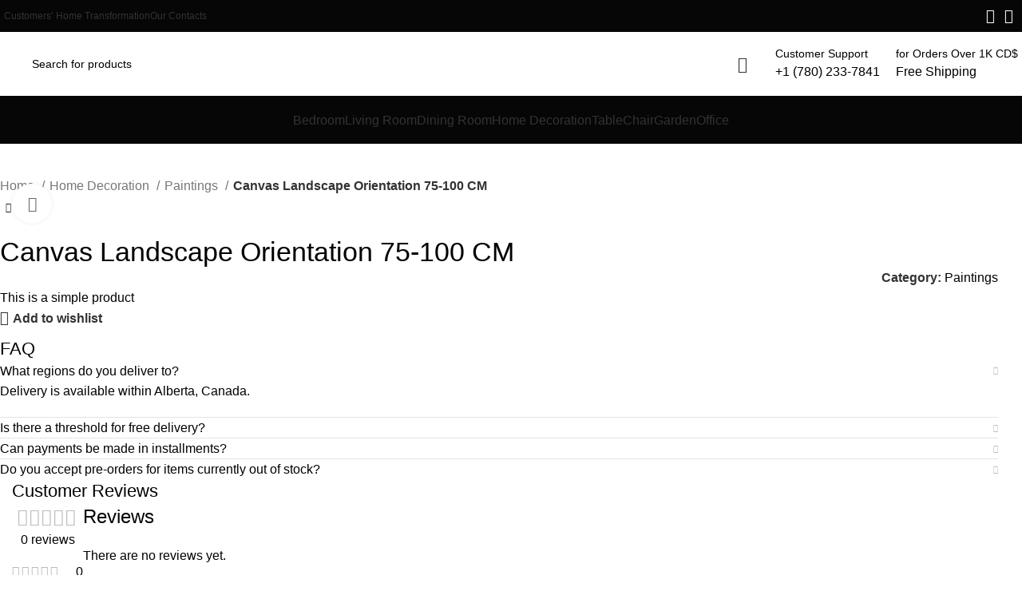

--- FILE ---
content_type: text/html; charset=UTF-8
request_url: https://comfyhomefurniture.ca/product/canvas-landscape-orientation-75-100-cm-19/
body_size: 32000
content:
<!DOCTYPE html>
<html lang="en-US" prefix="og: https://ogp.me/ns#">
<head>
	<meta charset="UTF-8">
	<link rel="profile" href="https://gmpg.org/xfn/11">
	<link rel="pingback" href="https://comfyhomefurniture.ca/xmlrpc.php">

		<style>img:is([sizes="auto" i], [sizes^="auto," i]) { contain-intrinsic-size: 3000px 1500px }</style>
	
<!-- Search Engine Optimization by Rank Math - https://rankmath.com/ -->
<title>Canvas Landscape Orientation 75-100 CM - Comfy Home Furniture</title>
<meta name="description" content="This is a simple product"/>
<meta name="robots" content="follow, index, max-snippet:-1, max-video-preview:-1, max-image-preview:large"/>
<link rel="canonical" href="https://comfyhomefurniture.ca/product/canvas-landscape-orientation-75-100-cm-19/" />
<meta property="og:locale" content="en_US" />
<meta property="og:type" content="product" />
<meta property="og:title" content="Canvas Landscape Orientation 75-100 CM - Comfy Home Furniture" />
<meta property="og:description" content="This is a simple product" />
<meta property="og:url" content="https://comfyhomefurniture.ca/product/canvas-landscape-orientation-75-100-cm-19/" />
<meta property="og:site_name" content="Comfy Home Furniture" />
<meta property="og:updated_time" content="2024-03-23T17:20:31+00:00" />
<meta property="og:image" content="https://comfyhomefurniture.ca/wp-content/uploads/2024/03/7ohi5vu3begwkgc.jpg" />
<meta property="og:image:secure_url" content="https://comfyhomefurniture.ca/wp-content/uploads/2024/03/7ohi5vu3begwkgc.jpg" />
<meta property="og:image:width" content="1000" />
<meta property="og:image:height" content="750" />
<meta property="og:image:alt" content="Canvas Landscape Orientation 75-100 CM" />
<meta property="og:image:type" content="image/jpeg" />
<meta property="product:price:currency" content="CAD" />
<meta property="product:availability" content="instock" />
<meta name="twitter:card" content="summary_large_image" />
<meta name="twitter:title" content="Canvas Landscape Orientation 75-100 CM - Comfy Home Furniture" />
<meta name="twitter:description" content="This is a simple product" />
<meta name="twitter:image" content="https://comfyhomefurniture.ca/wp-content/uploads/2024/03/7ohi5vu3begwkgc.jpg" />
<meta name="twitter:label1" content="Price" />
<meta name="twitter:data1" content="&#036;0" />
<meta name="twitter:label2" content="Availability" />
<meta name="twitter:data2" content="In stock" />
<script type="application/ld+json" class="rank-math-schema">{"@context":"https://schema.org","@graph":[{"@type":["FurnitureStore","Organization"],"@id":"https://comfyhomefurniture.ca/#organization","name":"Comfy Home Furniture","url":"https://comfyhomefurniture.ca","logo":{"@type":"ImageObject","@id":"https://comfyhomefurniture.ca/#logo","url":"https://comfyhomefurniture.ca/wp-content/uploads/2024/03/comfy-logo-1.svg","contentUrl":"https://comfyhomefurniture.ca/wp-content/uploads/2024/03/comfy-logo-1.svg","caption":"Comfy Home Furniture","inLanguage":"en-US","width":"594","height":"276"},"openingHours":["Monday,Tuesday,Wednesday,Thursday,Friday,Saturday,Sunday 09:00-17:00"],"image":{"@id":"https://comfyhomefurniture.ca/#logo"}},{"@type":"WebSite","@id":"https://comfyhomefurniture.ca/#website","url":"https://comfyhomefurniture.ca","name":"Comfy Home Furniture","alternateName":"Comfy Home","publisher":{"@id":"https://comfyhomefurniture.ca/#organization"},"inLanguage":"en-US"},{"@type":"ImageObject","@id":"https://comfyhomefurniture.ca/wp-content/uploads/2024/03/7ohi5vu3begwkgc.jpg","url":"https://comfyhomefurniture.ca/wp-content/uploads/2024/03/7ohi5vu3begwkgc.jpg","width":"1000","height":"750","inLanguage":"en-US"},{"@type":"ItemPage","@id":"https://comfyhomefurniture.ca/product/canvas-landscape-orientation-75-100-cm-19/#webpage","url":"https://comfyhomefurniture.ca/product/canvas-landscape-orientation-75-100-cm-19/","name":"Canvas Landscape Orientation 75-100 CM - Comfy Home Furniture","datePublished":"2024-03-23T16:02:48+00:00","dateModified":"2024-03-23T17:20:31+00:00","isPartOf":{"@id":"https://comfyhomefurniture.ca/#website"},"primaryImageOfPage":{"@id":"https://comfyhomefurniture.ca/wp-content/uploads/2024/03/7ohi5vu3begwkgc.jpg"},"inLanguage":"en-US"},{"@type":"Product","name":"Canvas Landscape Orientation 75-100 CM - Comfy Home Furniture","description":"This is a simple product","category":"Home Decoration &gt; Paintings","mainEntityOfPage":{"@id":"https://comfyhomefurniture.ca/product/canvas-landscape-orientation-75-100-cm-19/#webpage"},"image":[{"@type":"ImageObject","url":"https://comfyhomefurniture.ca/wp-content/uploads/2024/03/7ohi5vu3begwkgc.jpg","height":"750","width":"1000"}],"@id":"https://comfyhomefurniture.ca/product/canvas-landscape-orientation-75-100-cm-19/#richSnippet"}]}</script>
<!-- /Rank Math WordPress SEO plugin -->

<link rel='dns-prefetch' href='//www.googletagmanager.com' />
<link rel='dns-prefetch' href='//fonts.googleapis.com' />
<style id='safe-svg-svg-icon-style-inline-css' type='text/css'>
.safe-svg-cover{text-align:center}.safe-svg-cover .safe-svg-inside{display:inline-block;max-width:100%}.safe-svg-cover svg{height:100%;max-height:100%;max-width:100%;width:100%}

</style>
<style id='filebird-block-filebird-gallery-style-inline-css' type='text/css'>
ul.filebird-block-filebird-gallery{margin:auto!important;padding:0!important;width:100%}ul.filebird-block-filebird-gallery.layout-grid{display:grid;grid-gap:20px;align-items:stretch;grid-template-columns:repeat(var(--columns),1fr);justify-items:stretch}ul.filebird-block-filebird-gallery.layout-grid li img{border:1px solid #ccc;box-shadow:2px 2px 6px 0 rgba(0,0,0,.3);height:100%;max-width:100%;-o-object-fit:cover;object-fit:cover;width:100%}ul.filebird-block-filebird-gallery.layout-masonry{-moz-column-count:var(--columns);-moz-column-gap:var(--space);column-gap:var(--space);-moz-column-width:var(--min-width);columns:var(--min-width) var(--columns);display:block;overflow:auto}ul.filebird-block-filebird-gallery.layout-masonry li{margin-bottom:var(--space)}ul.filebird-block-filebird-gallery li{list-style:none}ul.filebird-block-filebird-gallery li figure{height:100%;margin:0;padding:0;position:relative;width:100%}ul.filebird-block-filebird-gallery li figure figcaption{background:linear-gradient(0deg,rgba(0,0,0,.7),rgba(0,0,0,.3) 70%,transparent);bottom:0;box-sizing:border-box;color:#fff;font-size:.8em;margin:0;max-height:100%;overflow:auto;padding:3em .77em .7em;position:absolute;text-align:center;width:100%;z-index:2}ul.filebird-block-filebird-gallery li figure figcaption a{color:inherit}

</style>
<link rel='stylesheet' id='chaty-front-css-css' href='https://comfyhomefurniture.ca/wp-content/plugins/chaty/css/chaty-front.min.css?ver=3.3.81713893391' type='text/css' media='all' />
<style id='woocommerce-inline-inline-css' type='text/css'>
.woocommerce form .form-row .required { visibility: visible; }
</style>
<link rel='stylesheet' id='brands-styles-css' href='https://comfyhomefurniture.ca/wp-content/plugins/woocommerce/assets/css/brands.css?ver=10.3.7' type='text/css' media='all' />
<link rel='stylesheet' id='elementor-frontend-css' href='https://comfyhomefurniture.ca/wp-content/uploads/elementor/css/custom-frontend.min.css?ver=1768494922' type='text/css' media='all' />
<link rel='stylesheet' id='elementor-post-10-css' href='https://comfyhomefurniture.ca/wp-content/uploads/elementor/css/post-10.css?ver=1768494922' type='text/css' media='all' />
<link rel='stylesheet' id='bootstrap-css' href='https://comfyhomefurniture.ca/wp-content/themes/woodmart/css/bootstrap-light.min.css?ver=7.4.3' type='text/css' media='all' />
<link rel='stylesheet' id='woodmart-style-css' href='https://comfyhomefurniture.ca/wp-content/themes/woodmart/css/parts/base.min.css?ver=7.4.3' type='text/css' media='all' />
<link rel='stylesheet' id='wd-widget-wd-layered-nav-css' href='https://comfyhomefurniture.ca/wp-content/themes/woodmart/css/parts/woo-widget-wd-layered-nav.min.css?ver=7.4.3' type='text/css' media='all' />
<link rel='stylesheet' id='wd-woo-mod-swatches-base-css' href='https://comfyhomefurniture.ca/wp-content/themes/woodmart/css/parts/woo-mod-swatches-base.min.css?ver=7.4.3' type='text/css' media='all' />
<link rel='stylesheet' id='wd-woo-mod-swatches-filter-css' href='https://comfyhomefurniture.ca/wp-content/themes/woodmart/css/parts/woo-mod-swatches-filter.min.css?ver=7.4.3' type='text/css' media='all' />
<link rel='stylesheet' id='wd-widget-layered-nav-stock-status-css' href='https://comfyhomefurniture.ca/wp-content/themes/woodmart/css/parts/woo-widget-layered-nav-stock-status.min.css?ver=7.4.3' type='text/css' media='all' />
<link rel='stylesheet' id='wd-lazy-loading-css' href='https://comfyhomefurniture.ca/wp-content/themes/woodmart/css/parts/opt-lazy-load.min.css?ver=7.4.3' type='text/css' media='all' />
<link rel='stylesheet' id='wd-elementor-base-css' href='https://comfyhomefurniture.ca/wp-content/themes/woodmart/css/parts/int-elem-base.min.css?ver=7.4.3' type='text/css' media='all' />
<link rel='stylesheet' id='wd-woocommerce-base-css' href='https://comfyhomefurniture.ca/wp-content/themes/woodmart/css/parts/woocommerce-base.min.css?ver=7.4.3' type='text/css' media='all' />
<link rel='stylesheet' id='wd-mod-star-rating-css' href='https://comfyhomefurniture.ca/wp-content/themes/woodmart/css/parts/mod-star-rating.min.css?ver=7.4.3' type='text/css' media='all' />
<link rel='stylesheet' id='wd-woo-el-track-order-css' href='https://comfyhomefurniture.ca/wp-content/themes/woodmart/css/parts/woo-el-track-order.min.css?ver=7.4.3' type='text/css' media='all' />
<link rel='stylesheet' id='wd-woocommerce-block-notices-css' href='https://comfyhomefurniture.ca/wp-content/themes/woodmart/css/parts/woo-mod-block-notices.min.css?ver=7.4.3' type='text/css' media='all' />
<link rel='stylesheet' id='wd-woo-mod-quantity-css' href='https://comfyhomefurniture.ca/wp-content/themes/woodmart/css/parts/woo-mod-quantity.min.css?ver=7.4.3' type='text/css' media='all' />
<link rel='stylesheet' id='wd-woo-single-prod-el-base-css' href='https://comfyhomefurniture.ca/wp-content/themes/woodmart/css/parts/woo-single-prod-el-base.min.css?ver=7.4.3' type='text/css' media='all' />
<link rel='stylesheet' id='wd-woo-mod-stock-status-css' href='https://comfyhomefurniture.ca/wp-content/themes/woodmart/css/parts/woo-mod-stock-status.min.css?ver=7.4.3' type='text/css' media='all' />
<link rel='stylesheet' id='wd-woo-opt-hide-larger-price-css' href='https://comfyhomefurniture.ca/wp-content/themes/woodmart/css/parts/woo-opt-hide-larger-price.min.css?ver=7.4.3' type='text/css' media='all' />
<link rel='stylesheet' id='wd-woo-mod-shop-attributes-css' href='https://comfyhomefurniture.ca/wp-content/themes/woodmart/css/parts/woo-mod-shop-attributes.min.css?ver=7.4.3' type='text/css' media='all' />
<link rel='stylesheet' id='wd-header-base-css' href='https://comfyhomefurniture.ca/wp-content/themes/woodmart/css/parts/header-base.min.css?ver=7.4.3' type='text/css' media='all' />
<link rel='stylesheet' id='wd-mod-tools-css' href='https://comfyhomefurniture.ca/wp-content/themes/woodmart/css/parts/mod-tools.min.css?ver=7.4.3' type='text/css' media='all' />
<link rel='stylesheet' id='wd-header-elements-base-css' href='https://comfyhomefurniture.ca/wp-content/themes/woodmart/css/parts/header-el-base.min.css?ver=7.4.3' type='text/css' media='all' />
<link rel='stylesheet' id='wd-social-icons-css' href='https://comfyhomefurniture.ca/wp-content/themes/woodmart/css/parts/el-social-icons.min.css?ver=7.4.3' type='text/css' media='all' />
<link rel='stylesheet' id='wd-header-search-css' href='https://comfyhomefurniture.ca/wp-content/themes/woodmart/css/parts/header-el-search.min.css?ver=7.4.3' type='text/css' media='all' />
<link rel='stylesheet' id='wd-header-search-form-css' href='https://comfyhomefurniture.ca/wp-content/themes/woodmart/css/parts/header-el-search-form.min.css?ver=7.4.3' type='text/css' media='all' />
<link rel='stylesheet' id='wd-wd-search-results-css' href='https://comfyhomefurniture.ca/wp-content/themes/woodmart/css/parts/wd-search-results.min.css?ver=7.4.3' type='text/css' media='all' />
<link rel='stylesheet' id='wd-wd-search-form-css' href='https://comfyhomefurniture.ca/wp-content/themes/woodmart/css/parts/wd-search-form.min.css?ver=7.4.3' type='text/css' media='all' />
<link rel='stylesheet' id='wd-info-box-css' href='https://comfyhomefurniture.ca/wp-content/themes/woodmart/css/parts/el-info-box.min.css?ver=7.4.3' type='text/css' media='all' />
<link rel='stylesheet' id='wd-header-mobile-nav-dropdown-css' href='https://comfyhomefurniture.ca/wp-content/themes/woodmart/css/parts/header-el-mobile-nav-dropdown.min.css?ver=7.4.3' type='text/css' media='all' />
<link rel='stylesheet' id='wd-woo-single-prod-builder-css' href='https://comfyhomefurniture.ca/wp-content/themes/woodmart/css/parts/woo-single-prod-builder.min.css?ver=7.4.3' type='text/css' media='all' />
<link rel='stylesheet' id='wd-woo-el-breadcrumbs-builder-css' href='https://comfyhomefurniture.ca/wp-content/themes/woodmart/css/parts/woo-el-breadcrumbs-builder.min.css?ver=7.4.3' type='text/css' media='all' />
<link rel='stylesheet' id='wd-woo-single-prod-el-navigation-css' href='https://comfyhomefurniture.ca/wp-content/themes/woodmart/css/parts/woo-single-prod-el-navigation.min.css?ver=7.4.3' type='text/css' media='all' />
<link rel='stylesheet' id='wd-woo-single-prod-el-gallery-css' href='https://comfyhomefurniture.ca/wp-content/themes/woodmart/css/parts/woo-single-prod-el-gallery.min.css?ver=7.4.3' type='text/css' media='all' />
<link rel='stylesheet' id='wd-woo-single-prod-el-gallery-opt-thumb-left-desktop-css' href='https://comfyhomefurniture.ca/wp-content/themes/woodmart/css/parts/woo-single-prod-el-gallery-opt-thumb-left-desktop.min.css?ver=7.4.3' type='text/css' media='all' />
<link rel='stylesheet' id='wd-swiper-css' href='https://comfyhomefurniture.ca/wp-content/themes/woodmart/css/parts/lib-swiper.min.css?ver=7.4.3' type='text/css' media='all' />
<link rel='stylesheet' id='wd-swiper-arrows-css' href='https://comfyhomefurniture.ca/wp-content/themes/woodmart/css/parts/lib-swiper-arrows.min.css?ver=7.4.3' type='text/css' media='all' />
<link rel='stylesheet' id='wd-photoswipe-css' href='https://comfyhomefurniture.ca/wp-content/themes/woodmart/css/parts/lib-photoswipe.min.css?ver=7.4.3' type='text/css' media='all' />
<link rel='stylesheet' id='wd-swiper-pagin-css' href='https://comfyhomefurniture.ca/wp-content/themes/woodmart/css/parts/lib-swiper-pagin.min.css?ver=7.4.3' type='text/css' media='all' />
<link rel='stylesheet' id='wd-section-title-css' href='https://comfyhomefurniture.ca/wp-content/themes/woodmart/css/parts/el-section-title.min.css?ver=7.4.3' type='text/css' media='all' />
<link rel='stylesheet' id='wd-accordion-css' href='https://comfyhomefurniture.ca/wp-content/themes/woodmart/css/parts/el-accordion.min.css?ver=7.4.3' type='text/css' media='all' />
<link rel='stylesheet' id='wd-woo-single-prod-el-reviews-css' href='https://comfyhomefurniture.ca/wp-content/themes/woodmart/css/parts/woo-single-prod-el-reviews.min.css?ver=7.4.3' type='text/css' media='all' />
<link rel='stylesheet' id='wd-woo-single-prod-el-reviews-style-2-css' href='https://comfyhomefurniture.ca/wp-content/themes/woodmart/css/parts/woo-single-prod-el-reviews-style-2.min.css?ver=7.4.3' type='text/css' media='all' />
<link rel='stylesheet' id='wd-mod-comments-css' href='https://comfyhomefurniture.ca/wp-content/themes/woodmart/css/parts/mod-comments.min.css?ver=7.4.3' type='text/css' media='all' />
<link rel='stylesheet' id='wd-woo-mod-progress-bar-css' href='https://comfyhomefurniture.ca/wp-content/themes/woodmart/css/parts/woo-mod-progress-bar.min.css?ver=7.4.3' type='text/css' media='all' />
<link rel='stylesheet' id='wd-woo-single-prod-opt-rating-summary-css' href='https://comfyhomefurniture.ca/wp-content/themes/woodmart/css/parts/woo-single-prod-opt-rating-summary.min.css?ver=7.4.3' type='text/css' media='all' />
<link rel='stylesheet' id='wd-product-loop-css' href='https://comfyhomefurniture.ca/wp-content/themes/woodmart/css/parts/woo-product-loop.min.css?ver=7.4.3' type='text/css' media='all' />
<link rel='stylesheet' id='wd-product-loop-alt-css' href='https://comfyhomefurniture.ca/wp-content/themes/woodmart/css/parts/woo-product-loop-alt.min.css?ver=7.4.3' type='text/css' media='all' />
<link rel='stylesheet' id='wd-woo-opt-products-bg-css' href='https://comfyhomefurniture.ca/wp-content/themes/woodmart/css/parts/woo-opt-products-bg.min.css?ver=7.4.3' type='text/css' media='all' />
<link rel='stylesheet' id='wd-woo-opt-stretch-cont-css' href='https://comfyhomefurniture.ca/wp-content/themes/woodmart/css/parts/woo-opt-stretch-cont.min.css?ver=7.4.3' type='text/css' media='all' />
<link rel='stylesheet' id='wd-woo-opt-title-limit-css' href='https://comfyhomefurniture.ca/wp-content/themes/woodmart/css/parts/woo-opt-title-limit.min.css?ver=7.4.3' type='text/css' media='all' />
<link rel='stylesheet' id='wd-woo-prod-loop-small-css' href='https://comfyhomefurniture.ca/wp-content/themes/woodmart/css/parts/woo-prod-loop-small.min.css?ver=7.4.3' type='text/css' media='all' />
<link rel='stylesheet' id='wd-footer-base-css' href='https://comfyhomefurniture.ca/wp-content/themes/woodmart/css/parts/footer-base.min.css?ver=7.4.3' type='text/css' media='all' />
<link rel='stylesheet' id='wd-sticky-social-buttons-css' href='https://comfyhomefurniture.ca/wp-content/themes/woodmart/css/parts/opt-sticky-social.min.css?ver=7.4.3' type='text/css' media='all' />
<link rel='stylesheet' id='xts-style-header_331220-css' href='https://comfyhomefurniture.ca/wp-content/uploads/2024/04/xts-header_331220-1713897481.css?ver=7.4.3' type='text/css' media='all' />
<link rel='stylesheet' id='xts-style-theme_settings_default-css' href='https://comfyhomefurniture.ca/wp-content/uploads/2024/04/xts-theme_settings_default-1713897227.css?ver=7.4.3' type='text/css' media='all' />
<link rel='stylesheet' id='xts-google-fonts-css' href='https://fonts.googleapis.com/css?family=Open+Sans%3A400%2C600%7CCinzel%3A400%2C600%2C500%7CLexend+Deca%3A400%2C600%2C700&#038;ver=7.4.3' type='text/css' media='all' />
<link rel='stylesheet' id='elementor-gf-local-roboto-css' href='https://comfyhomefurniture.ca/wp-content/uploads/elementor/google-fonts/css/roboto.css?ver=1743684994' type='text/css' media='all' />
<link rel='stylesheet' id='elementor-gf-local-robotoslab-css' href='https://comfyhomefurniture.ca/wp-content/uploads/elementor/google-fonts/css/robotoslab.css?ver=1743684999' type='text/css' media='all' />
<script type="text/javascript" src="https://comfyhomefurniture.ca/wp-includes/js/jquery/jquery.min.js?ver=3.7.1" id="jquery-core-js"></script>
<script type="text/javascript" src="https://comfyhomefurniture.ca/wp-includes/js/jquery/jquery-migrate.min.js?ver=3.4.1" id="jquery-migrate-js"></script>
<script type="text/javascript" src="https://comfyhomefurniture.ca/wp-content/plugins/woocommerce/assets/js/jquery-blockui/jquery.blockUI.min.js?ver=2.7.0-wc.10.3.7" id="wc-jquery-blockui-js" defer="defer" data-wp-strategy="defer"></script>
<script type="text/javascript" id="wc-add-to-cart-js-extra">
/* <![CDATA[ */
var wc_add_to_cart_params = {"ajax_url":"\/wp-admin\/admin-ajax.php","wc_ajax_url":"\/?wc-ajax=%%endpoint%%","i18n_view_cart":"View cart","cart_url":"https:\/\/comfyhomefurniture.ca\/cart\/","is_cart":"","cart_redirect_after_add":"no"};
/* ]]> */
</script>
<script type="text/javascript" src="https://comfyhomefurniture.ca/wp-content/plugins/woocommerce/assets/js/frontend/add-to-cart.min.js?ver=10.3.7" id="wc-add-to-cart-js" defer="defer" data-wp-strategy="defer"></script>
<script type="text/javascript" src="https://comfyhomefurniture.ca/wp-content/plugins/woocommerce/assets/js/zoom/jquery.zoom.min.js?ver=1.7.21-wc.10.3.7" id="wc-zoom-js" defer="defer" data-wp-strategy="defer"></script>
<script type="text/javascript" id="wc-single-product-js-extra">
/* <![CDATA[ */
var wc_single_product_params = {"i18n_required_rating_text":"Please select a rating","i18n_rating_options":["1 of 5 stars","2 of 5 stars","3 of 5 stars","4 of 5 stars","5 of 5 stars"],"i18n_product_gallery_trigger_text":"View full-screen image gallery","review_rating_required":"yes","flexslider":{"rtl":false,"animation":"slide","smoothHeight":true,"directionNav":false,"controlNav":"thumbnails","slideshow":false,"animationSpeed":500,"animationLoop":false,"allowOneSlide":false},"zoom_enabled":"","zoom_options":[],"photoswipe_enabled":"","photoswipe_options":{"shareEl":false,"closeOnScroll":false,"history":false,"hideAnimationDuration":0,"showAnimationDuration":0},"flexslider_enabled":""};
/* ]]> */
</script>
<script type="text/javascript" src="https://comfyhomefurniture.ca/wp-content/plugins/woocommerce/assets/js/frontend/single-product.min.js?ver=10.3.7" id="wc-single-product-js" defer="defer" data-wp-strategy="defer"></script>
<script type="text/javascript" src="https://comfyhomefurniture.ca/wp-content/plugins/woocommerce/assets/js/js-cookie/js.cookie.min.js?ver=2.1.4-wc.10.3.7" id="wc-js-cookie-js" defer="defer" data-wp-strategy="defer"></script>
<script type="text/javascript" id="woocommerce-js-extra">
/* <![CDATA[ */
var woocommerce_params = {"ajax_url":"\/wp-admin\/admin-ajax.php","wc_ajax_url":"\/?wc-ajax=%%endpoint%%","i18n_password_show":"Show password","i18n_password_hide":"Hide password"};
/* ]]> */
</script>
<script type="text/javascript" src="https://comfyhomefurniture.ca/wp-content/plugins/woocommerce/assets/js/frontend/woocommerce.min.js?ver=10.3.7" id="woocommerce-js" defer="defer" data-wp-strategy="defer"></script>

<!-- Google tag (gtag.js) snippet added by Site Kit -->

<!-- Google Analytics snippet added by Site Kit -->
<script type="text/javascript" src="https://www.googletagmanager.com/gtag/js?id=GT-NN6GR72F" id="google_gtagjs-js" async></script>
<script type="text/javascript" id="google_gtagjs-js-after">
/* <![CDATA[ */
window.dataLayer = window.dataLayer || [];function gtag(){dataLayer.push(arguments);}
gtag("set","linker",{"domains":["comfyhomefurniture.ca"]});
gtag("js", new Date());
gtag("set", "developer_id.dZTNiMT", true);
gtag("config", "GT-NN6GR72F");
/* ]]> */
</script>

<!-- End Google tag (gtag.js) snippet added by Site Kit -->
<script type="text/javascript" src="https://comfyhomefurniture.ca/wp-content/themes/woodmart/js/libs/device.min.js?ver=7.4.3" id="wd-device-library-js"></script>
<script type="text/javascript" src="https://comfyhomefurniture.ca/wp-content/themes/woodmart/js/scripts/global/scrollBar.min.js?ver=7.4.3" id="wd-scrollbar-js"></script>
<link rel="https://api.w.org/" href="https://comfyhomefurniture.ca/wp-json/" /><link rel="alternate" title="JSON" type="application/json" href="https://comfyhomefurniture.ca/wp-json/wp/v2/product/13394" /><link rel="EditURI" type="application/rsd+xml" title="RSD" href="https://comfyhomefurniture.ca/xmlrpc.php?rsd" />

<link rel='shortlink' href='https://comfyhomefurniture.ca/?p=13394' />
<link rel="alternate" title="oEmbed (JSON)" type="application/json+oembed" href="https://comfyhomefurniture.ca/wp-json/oembed/1.0/embed?url=https%3A%2F%2Fcomfyhomefurniture.ca%2Fproduct%2Fcanvas-landscape-orientation-75-100-cm-19%2F" />
<link rel="alternate" title="oEmbed (XML)" type="text/xml+oembed" href="https://comfyhomefurniture.ca/wp-json/oembed/1.0/embed?url=https%3A%2F%2Fcomfyhomefurniture.ca%2Fproduct%2Fcanvas-landscape-orientation-75-100-cm-19%2F&#038;format=xml" />
<meta name="generator" content="Site Kit by Google 1.149.1" /><meta name="theme-color" content="rgb(246,189,96)">					<meta name="viewport" content="width=device-width, initial-scale=1.0, maximum-scale=1.0, user-scalable=no">
										<noscript><style>.woocommerce-product-gallery{ opacity: 1 !important; }</style></noscript>
	<meta name="generator" content="Elementor 3.33.4; features: e_font_icon_svg, additional_custom_breakpoints; settings: css_print_method-external, google_font-enabled, font_display-swap">
			<style>
				.e-con.e-parent:nth-of-type(n+4):not(.e-lazyloaded):not(.e-no-lazyload),
				.e-con.e-parent:nth-of-type(n+4):not(.e-lazyloaded):not(.e-no-lazyload) * {
					background-image: none !important;
				}
				@media screen and (max-height: 1024px) {
					.e-con.e-parent:nth-of-type(n+3):not(.e-lazyloaded):not(.e-no-lazyload),
					.e-con.e-parent:nth-of-type(n+3):not(.e-lazyloaded):not(.e-no-lazyload) * {
						background-image: none !important;
					}
				}
				@media screen and (max-height: 640px) {
					.e-con.e-parent:nth-of-type(n+2):not(.e-lazyloaded):not(.e-no-lazyload),
					.e-con.e-parent:nth-of-type(n+2):not(.e-lazyloaded):not(.e-no-lazyload) * {
						background-image: none !important;
					}
				}
			</style>
			<link rel="icon" href="https://comfyhomefurniture.ca/wp-content/uploads/2024/03/cropped-fav-icon-32x32.png" sizes="32x32" />
<link rel="icon" href="https://comfyhomefurniture.ca/wp-content/uploads/2024/03/cropped-fav-icon-192x192.png" sizes="192x192" />
<link rel="apple-touch-icon" href="https://comfyhomefurniture.ca/wp-content/uploads/2024/03/cropped-fav-icon-180x180.png" />
<meta name="msapplication-TileImage" content="https://comfyhomefurniture.ca/wp-content/uploads/2024/03/cropped-fav-icon-270x270.png" />
<style>
		
		</style></head>

<body class="product-template-default single single-product postid-13394 theme-woodmart woocommerce woocommerce-page woocommerce-no-js wrapper-custom  woodmart-product-design-default catalog-mode-on categories-accordion-on woodmart-archive-shop offcanvas-sidebar-tablet offcanvas-sidebar-desktop hide-larger-price elementor-default elementor-kit-10">
			<script type="text/javascript" id="wd-flicker-fix">// Flicker fix.</script>	
	
	<div class="website-wrapper">
									<header class="whb-header whb-header_331220 whb-sticky-shadow whb-scroll-stick whb-sticky-real whb-hide-on-scroll">
					<div class="whb-main-header">
	
<div class="whb-row whb-top-bar whb-not-sticky-row whb-with-bg whb-without-border whb-color-light whb-hidden-mobile whb-flex-flex-middle">
	<div class="container">
		<div class="whb-flex-row whb-top-bar-inner">
			<div class="whb-column whb-col-left whb-visible-lg">
	
<div class="wd-header-nav wd-header-secondary-nav text-left" role="navigation" aria-label="Secondary navigation">
	<ul id="menu-upper-menu" class="menu wd-nav wd-nav-secondary wd-style-underline wd-gap-s"><li id="menu-item-14107" class="menu-item menu-item-type-post_type menu-item-object-page menu-item-14107 item-level-0 menu-simple-dropdown wd-event-hover" ><a href="https://comfyhomefurniture.ca/home-transformation/" class="woodmart-nav-link"><span class="nav-link-text">Customers&#8217; Home Transformation</span></a></li>
<li id="menu-item-14108" class="menu-item menu-item-type-post_type menu-item-object-page menu-item-14108 item-level-0 menu-simple-dropdown wd-event-hover" ><a href="https://comfyhomefurniture.ca/our-contacts/" class="woodmart-nav-link"><span class="nav-link-text">Our Contacts</span></a></li>
</ul></div><!--END MAIN-NAV-->
</div>
<div class="whb-column whb-col-center whb-visible-lg whb-empty-column">
	</div>
<div class="whb-column whb-col-right whb-visible-lg">
	
			<div class=" wd-social-icons icons-design-default icons-size-default color-scheme-light social-follow social-form-circle text-center">

				
				
				
				
									<a rel="noopener noreferrer nofollow" href="https://www.instagram.com/comfy.home.furniture/" target="_blank" class=" wd-social-icon social-instagram" aria-label="Instagram social link">
						<span class="wd-icon"></span>
											</a>
				
				
				
				
				
				
				
				
				
				
				
				
				
									<a rel="noopener noreferrer nofollow" href="https://wa.me/17802337841" target="_blank" class="whatsapp-desktop  wd-social-icon social-whatsapp" aria-label="WhatsApp social link">
						<span class="wd-icon"></span>
											</a>
					
					<a rel="noopener noreferrer nofollow" href="https://wa.me/17802337841" target="_blank" class="whatsapp-mobile  wd-social-icon social-whatsapp" aria-label="WhatsApp social link">
						<span class="wd-icon"></span>
											</a>
				
								
								
				
				
								
				
			</div>

		</div>
<div class="whb-column whb-col-mobile whb-hidden-lg whb-empty-column">
	</div>
		</div>
	</div>
</div>

<div class="whb-row whb-general-header whb-not-sticky-row whb-without-bg whb-without-border whb-color-dark whb-flex-flex-middle">
	<div class="container">
		<div class="whb-flex-row whb-general-header-inner">
			<div class="whb-column whb-col-left whb-visible-lg">
	<div class="site-logo">
	<a href="https://comfyhomefurniture.ca/" class="wd-logo wd-main-logo" rel="home">
		<img fetchpriority="high" width="594" height="276" src="https://comfyhomefurniture.ca/wp-content/uploads/2024/03/comfy-logo-1.svg" class="attachment-full size-full" alt="" style="max-width:200px;" decoding="async" />	</a>
	</div>
</div>
<div class="whb-column whb-col-center whb-visible-lg">
	<div class="whb-space-element " style="width:20px;"></div>			<div class="wd-search-form wd-header-search-form wd-display-form whb-1yjd6g8pvqgh79uo6oce">
				
				
				<form role="search" method="get" class="searchform  wd-style-with-bg-2 wd-cat-style-bordered woodmart-ajax-search" action="https://comfyhomefurniture.ca/"  data-thumbnail="1" data-price="1" data-post_type="product" data-count="20" data-sku="0" data-symbols_count="3">
					<input type="text" class="s" placeholder="Search for products" value="" name="s" aria-label="Search" title="Search for products" required/>
					<input type="hidden" name="post_type" value="product">
										<button type="submit" class="searchsubmit">
						<span>
							Search						</span>
											</button>
				</form>

				
				
									<div class="search-results-wrapper">
						<div class="wd-dropdown-results wd-scroll wd-dropdown">
							<div class="wd-scroll-content"></div>
						</div>
					</div>
				
				
							</div>
		<div class="whb-space-element " style="width:20px;"></div></div>
<div class="whb-column whb-col-right whb-visible-lg">
	
<div class="wd-header-wishlist wd-tools-element wd-style-icon wd-with-count wd-design-7 whb-j9nqf397yrj3s8c855md" title="My Wishlist">
	<a href="https://comfyhomefurniture.ca/wishlist/">
		
			<span class="wd-tools-icon">
				
									<span class="wd-tools-count">
						0					</span>
							</span>

			<span class="wd-tools-text">
				Wishlist			</span>

			</a>
</div>
<div class="whb-space-element " style="width:20px;"></div>			<div class="info-box-wrapper  whb-pib2kc048q2n444im8gr">
				<div id="wd-698177462d77f" class=" wd-info-box text-left box-icon-align-left box-style-base color-scheme- wd-bg-none wd-items-middle">
										<div class="info-box-content">
												<div class="info-box-inner set-cont-mb-s reset-last-child"><h6 style="margin-bottom: 0; font-size: 14px;">Customer Support</h6>
<p>+1 (780) 233-7841</p>
</div>

											</div>

					
									</div>
			</div>
		<div class="whb-space-element " style="width:20px;"></div>			<div class="info-box-wrapper  whb-ao9406ic08x1lus1h7zu">
				<div id="wd-698177462d7f0" class=" wd-info-box text-left box-icon-align-left box-style-base color-scheme- wd-bg-none wd-items-middle">
										<div class="info-box-content">
												<div class="info-box-inner set-cont-mb-s reset-last-child"><h6 style="margin-bottom: 0; font-size: 14px;">for Orders Over 1K CD$</h6>
<p>Free Shipping</p>
</div>

											</div>

					
									</div>
			</div>
		</div>
<div class="whb-column whb-mobile-left whb-hidden-lg">
	<div class="wd-tools-element wd-header-mobile-nav wd-style-icon wd-design-1 whb-2pcq59rrgv7khz6hxoix">
	<a href="#" rel="nofollow" aria-label="Open mobile menu">
		
		<span class="wd-tools-icon">
					</span>

		<span class="wd-tools-text">Menu</span>

			</a>
</div><!--END wd-header-mobile-nav--></div>
<div class="whb-column whb-mobile-center whb-hidden-lg">
	<div class="site-logo">
	<a href="https://comfyhomefurniture.ca/" class="wd-logo wd-main-logo" rel="home">
		<img width="594" height="276" src="https://comfyhomefurniture.ca/wp-content/uploads/2024/03/comfy-logo-1.svg" class="attachment-full size-full" alt="" style="max-width:180px;" decoding="async" />	</a>
	</div>
</div>
<div class="whb-column whb-mobile-right whb-hidden-lg">
	<div id="wd-698177462d927" class=" whb-y39coiqkc2cacxx1ejf9 wd-button-wrapper text-center"><a href="tel:+17802337841" title="" class="btn btn-color-white btn-style-link btn-style-rectangle btn-size-default btn-icon-pos-left"><span class="wd-btn-icon"><img width="512" height="512" src="https://comfyhomefurniture.ca/wp-content/themes/woodmart/images/lazy.png" class="attachment- size- wd-lazy-load wd-lazy-none" alt="" decoding="async" srcset="" sizes="(max-width: 512px) 100vw, 512px" data-wood-src="https://comfyhomefurniture.ca/wp-content/uploads/2024/04/phone-call.png" data-srcset="https://comfyhomefurniture.ca/wp-content/uploads/2024/04/phone-call.png 512w, https://comfyhomefurniture.ca/wp-content/uploads/2024/04/phone-call-300x300.png 300w, https://comfyhomefurniture.ca/wp-content/uploads/2024/04/phone-call-150x150.png 150w, https://comfyhomefurniture.ca/wp-content/uploads/2024/04/phone-call-75x75.png 75w, https://comfyhomefurniture.ca/wp-content/uploads/2024/04/phone-call-50x50.png 50w" /></span></a></div><div id="wd-698177462dc08" class=" whb-cm2d7xbjzf8ij52ahjj1 wd-button-wrapper text-center"><a href="https://g.co/kgs/UM1UpE8" title="" target="_blank" class="btn btn-color-white btn-style-link btn-style-rectangle btn-size-default btn-icon-pos-left"><span class="wd-btn-icon"><img loading="lazy" width="512" height="512" src="https://comfyhomefurniture.ca/wp-content/themes/woodmart/images/lazy.png" class="attachment- size- wd-lazy-load wd-lazy-none" alt="" decoding="async" srcset="" sizes="(max-width: 512px) 100vw, 512px" data-wood-src="https://comfyhomefurniture.ca/wp-content/uploads/2024/04/location.png" data-srcset="https://comfyhomefurniture.ca/wp-content/uploads/2024/04/location.png 512w, https://comfyhomefurniture.ca/wp-content/uploads/2024/04/location-300x300.png 300w, https://comfyhomefurniture.ca/wp-content/uploads/2024/04/location-150x150.png 150w" /></span></a></div></div>
		</div>
	</div>
</div>

<div class="whb-row whb-header-bottom whb-sticky-row whb-with-bg whb-without-border whb-color-light whb-flex-flex-middle">
	<div class="container">
		<div class="whb-flex-row whb-header-bottom-inner">
			<div class="whb-column whb-col-left whb-visible-lg whb-empty-column">
	</div>
<div class="whb-column whb-col-center whb-visible-lg">
	<div class="wd-header-nav wd-header-main-nav text-center wd-design-1" role="navigation" aria-label="Main navigation">
	<ul id="menu-header-menu" class="menu wd-nav wd-nav-main wd-style-underline wd-gap-m"><li id="menu-item-12861" class="menu-item menu-item-type-taxonomy menu-item-object-product_cat menu-item-has-children menu-item-12861 item-level-0 menu-simple-dropdown wd-event-hover" ><a href="https://comfyhomefurniture.ca/product-category/bedroom/" class="woodmart-nav-link"><span class="nav-link-text">Bedroom</span></a><div class="color-scheme-dark wd-design-default wd-dropdown-menu wd-dropdown"><div class="container">
<ul class="wd-sub-menu color-scheme-dark">
	<li id="menu-item-12863" class="menu-item menu-item-type-taxonomy menu-item-object-product_cat menu-item-12863 item-level-1 wd-event-hover" ><a href="https://comfyhomefurniture.ca/product-category/bedroom/bedroom-set/" class="woodmart-nav-link">Bedroom Set</a></li>
	<li id="menu-item-12862" class="menu-item menu-item-type-taxonomy menu-item-object-product_cat menu-item-12862 item-level-1 wd-event-hover" ><a href="https://comfyhomefurniture.ca/product-category/bedroom/bed/" class="woodmart-nav-link">Bed</a></li>
</ul>
</div>
</div>
</li>
<li id="menu-item-12874" class="menu-item menu-item-type-taxonomy menu-item-object-product_cat menu-item-has-children menu-item-12874 item-level-0 menu-simple-dropdown wd-event-hover" ><a href="https://comfyhomefurniture.ca/product-category/living-room/" class="woodmart-nav-link"><span class="nav-link-text">Living Room</span></a><div class="color-scheme-dark wd-design-default wd-dropdown-menu wd-dropdown"><div class="container">
<ul class="wd-sub-menu color-scheme-dark">
	<li id="menu-item-12875" class="menu-item menu-item-type-taxonomy menu-item-object-product_cat menu-item-12875 item-level-1 wd-event-hover" ><a href="https://comfyhomefurniture.ca/product-category/living-room/corner-sofa/" class="woodmart-nav-link">Corner Sofa</a></li>
	<li id="menu-item-12877" class="menu-item menu-item-type-taxonomy menu-item-object-product_cat menu-item-12877 item-level-1 wd-event-hover" ><a href="https://comfyhomefurniture.ca/product-category/living-room/sofa-set/" class="woodmart-nav-link">Sofa set</a></li>
	<li id="menu-item-12876" class="menu-item menu-item-type-taxonomy menu-item-object-product_cat menu-item-12876 item-level-1 wd-event-hover" ><a href="https://comfyhomefurniture.ca/product-category/living-room/pouf/" class="woodmart-nav-link">Pouf</a></li>
	<li id="menu-item-12878" class="menu-item menu-item-type-taxonomy menu-item-object-product_cat menu-item-12878 item-level-1 wd-event-hover" ><a href="https://comfyhomefurniture.ca/product-category/living-room/wall-unit/" class="woodmart-nav-link">Wall Unit</a></li>
</ul>
</div>
</div>
</li>
<li id="menu-item-12865" class="menu-item menu-item-type-taxonomy menu-item-object-product_cat menu-item-12865 item-level-0 menu-simple-dropdown wd-event-hover" ><a href="https://comfyhomefurniture.ca/product-category/dining-room/" class="woodmart-nav-link"><span class="nav-link-text">Dining Room</span></a></li>
<li id="menu-item-12867" class="menu-item menu-item-type-taxonomy menu-item-object-product_cat current-product-ancestor menu-item-has-children menu-item-12867 item-level-0 menu-simple-dropdown wd-event-hover" ><a href="https://comfyhomefurniture.ca/product-category/home-decoration/" class="woodmart-nav-link"><span class="nav-link-text">Home Decoration</span></a><div class="color-scheme-dark wd-design-default wd-dropdown-menu wd-dropdown"><div class="container">
<ul class="wd-sub-menu color-scheme-dark">
	<li id="menu-item-12872" class="menu-item menu-item-type-taxonomy menu-item-object-product_cat current-product-ancestor current-menu-parent current-product-parent menu-item-12872 item-level-1 wd-event-hover" ><a href="https://comfyhomefurniture.ca/product-category/home-decoration/paintings/" class="woodmart-nav-link">Paintings</a></li>
	<li id="menu-item-12873" class="menu-item menu-item-type-taxonomy menu-item-object-product_cat menu-item-12873 item-level-1 wd-event-hover" ><a href="https://comfyhomefurniture.ca/product-category/home-decoration/vase/" class="woodmart-nav-link">Vase</a></li>
	<li id="menu-item-12871" class="menu-item menu-item-type-taxonomy menu-item-object-product_cat menu-item-12871 item-level-1 wd-event-hover" ><a href="https://comfyhomefurniture.ca/product-category/home-decoration/lamp/" class="woodmart-nav-link">Lamp</a></li>
	<li id="menu-item-12868" class="menu-item menu-item-type-taxonomy menu-item-object-product_cat menu-item-12868 item-level-1 wd-event-hover" ><a href="https://comfyhomefurniture.ca/product-category/home-decoration/candlestick/" class="woodmart-nav-link">Candlestick</a></li>
	<li id="menu-item-12870" class="menu-item menu-item-type-taxonomy menu-item-object-product_cat menu-item-12870 item-level-1 wd-event-hover" ><a href="https://comfyhomefurniture.ca/product-category/home-decoration/home-fragrance/" class="woodmart-nav-link">Home Fragrance</a></li>
	<li id="menu-item-12869" class="menu-item menu-item-type-taxonomy menu-item-object-product_cat menu-item-12869 item-level-1 wd-event-hover" ><a href="https://comfyhomefurniture.ca/product-category/home-decoration/home-decoration-peices/" class="woodmart-nav-link">Home Decoration Peices</a></li>
</ul>
</div>
</div>
</li>
<li id="menu-item-12880" class="menu-item menu-item-type-taxonomy menu-item-object-product_cat menu-item-has-children menu-item-12880 item-level-0 menu-simple-dropdown wd-event-hover" ><a href="https://comfyhomefurniture.ca/product-category/table/" class="woodmart-nav-link"><span class="nav-link-text">Table</span></a><div class="color-scheme-dark wd-design-default wd-dropdown-menu wd-dropdown"><div class="container">
<ul class="wd-sub-menu color-scheme-dark">
	<li id="menu-item-12881" class="menu-item menu-item-type-taxonomy menu-item-object-product_cat menu-item-12881 item-level-1 wd-event-hover" ><a href="https://comfyhomefurniture.ca/product-category/table/coffe-table/" class="woodmart-nav-link">Coffe Table</a></li>
	<li id="menu-item-12882" class="menu-item menu-item-type-taxonomy menu-item-object-product_cat menu-item-12882 item-level-1 wd-event-hover" ><a href="https://comfyhomefurniture.ca/product-category/table/middle-table/" class="woodmart-nav-link">Middle Table</a></li>
	<li id="menu-item-12883" class="menu-item menu-item-type-taxonomy menu-item-object-product_cat menu-item-12883 item-level-1 wd-event-hover" ><a href="https://comfyhomefurniture.ca/product-category/table/multi-middle-table/" class="woodmart-nav-link">Multi Middle Table</a></li>
</ul>
</div>
</div>
</li>
<li id="menu-item-12864" class="menu-item menu-item-type-taxonomy menu-item-object-product_cat menu-item-12864 item-level-0 menu-simple-dropdown wd-event-hover" ><a href="https://comfyhomefurniture.ca/product-category/chair/" class="woodmart-nav-link"><span class="nav-link-text">Chair</span></a></li>
<li id="menu-item-12866" class="menu-item menu-item-type-taxonomy menu-item-object-product_cat menu-item-12866 item-level-0 menu-simple-dropdown wd-event-hover" ><a href="https://comfyhomefurniture.ca/product-category/garden/" class="woodmart-nav-link"><span class="nav-link-text">Garden</span></a></li>
<li id="menu-item-12879" class="menu-item menu-item-type-taxonomy menu-item-object-product_cat menu-item-12879 item-level-0 menu-simple-dropdown wd-event-hover" ><a href="https://comfyhomefurniture.ca/product-category/office/" class="woodmart-nav-link"><span class="nav-link-text">Office</span></a></li>
</ul></div><!--END MAIN-NAV-->
</div>
<div class="whb-column whb-col-right whb-visible-lg whb-empty-column">
	</div>
<div class="whb-column whb-col-mobile whb-hidden-lg">
				<div class="wd-search-form wd-header-search-form-mobile wd-display-form whb-kv1cizir1p1hjpwwydal">
				
				
				<form role="search" method="get" class="searchform  wd-style-with-bg-2 wd-cat-style-bordered woodmart-ajax-search" action="https://comfyhomefurniture.ca/"  data-thumbnail="1" data-price="1" data-post_type="product" data-count="20" data-sku="0" data-symbols_count="3">
					<input type="text" class="s" placeholder="Search for products" value="" name="s" aria-label="Search" title="Search for products" required/>
					<input type="hidden" name="post_type" value="product">
										<button type="submit" class="searchsubmit">
						<span>
							Search						</span>
											</button>
				</form>

				
				
									<div class="search-results-wrapper">
						<div class="wd-dropdown-results wd-scroll wd-dropdown">
							<div class="wd-scroll-content"></div>
						</div>
					</div>
				
				
							</div>
		</div>
		</div>
	</div>
</div>
</div>
				</header>
			
								<div class="main-page-wrapper">
		
		
		<!-- MAIN CONTENT AREA -->
				<div class="container">
			<div class="row content-layout-wrapper align-items-start">
				<div class="site-content shop-content-area col-12 wd-builder-on" role="main">								<div id="product-13394" class="single-product-page product type-product post-13394 status-publish first instock product_cat-paintings has-post-thumbnail shipping-taxable product-type-simple">
							<link rel="stylesheet" id="elementor-post-1055-css" href="https://comfyhomefurniture.ca/wp-content/uploads/elementor/css/post-1055.css?ver=1768495056" type="text/css" media="all">
					<div data-elementor-type="wp-post" data-elementor-id="1055" class="elementor elementor-1055">
				<div class="elementor-element elementor-element-3e3eea0 wd-section-stretch e-flex e-con-boxed e-con e-parent" data-id="3e3eea0" data-element_type="container" data-settings="{&quot;background_background&quot;:&quot;classic&quot;}">
					<div class="e-con-inner">
		<div class="elementor-element elementor-element-2fe7f29 e-flex e-con-boxed e-con e-child" data-id="2fe7f29" data-element_type="container">
					<div class="e-con-inner">
				<div class="elementor-element elementor-element-dd627b9 wd-nowrap-md wd-single-breadcrumbs wd-breadcrumbs text-left elementor-widget elementor-widget-wd_wc_breadcrumb" data-id="dd627b9" data-element_type="widget" data-widget_type="wd_wc_breadcrumb.default">
				<div class="elementor-widget-container">
					<nav class="woocommerce-breadcrumb" aria-label="Breadcrumb">				<a href="https://comfyhomefurniture.ca" class="breadcrumb-link">
					Home				</a>
							<a href="https://comfyhomefurniture.ca/product-category/home-decoration/" class="breadcrumb-link">
					Home Decoration				</a>
							<a href="https://comfyhomefurniture.ca/product-category/home-decoration/paintings/" class="breadcrumb-link breadcrumb-link-last">
					Paintings				</a>
							<span class="breadcrumb-last">
					Canvas Landscape Orientation 75-100 CM				</span>
			</nav>				</div>
				</div>
				<div class="elementor-element elementor-element-63a7372 elementor-hidden-mobile wd-single-nav text-left elementor-widget elementor-widget-wd_single_product_nav" data-id="63a7372" data-element_type="widget" data-widget_type="wd_single_product_nav.default">
				<div class="elementor-widget-container">
					
<div class="wd-products-nav">
			<div class="wd-event-hover">
			<a class="wd-product-nav-btn wd-btn-prev" href="https://comfyhomefurniture.ca/product/canvas-landscape-orientation-75-100-cm-18/" aria-label="Previous product"></a>

			<div class="wd-dropdown">
				<a href="https://comfyhomefurniture.ca/product/canvas-landscape-orientation-75-100-cm-18/" class="wd-product-nav-thumb">
					<img loading="lazy" width="600" height="600" src="https://comfyhomefurniture.ca/wp-content/themes/woodmart/images/lazy.png" class="attachment-woocommerce_thumbnail size-woocommerce_thumbnail wd-lazy-load wd-lazy-none" alt="Canvas Landscape Orientation 75-100 CM" decoding="async" srcset="" sizes="(max-width: 600px) 100vw, 600px" data-wood-src="https://comfyhomefurniture.ca/wp-content/uploads/2024/03/979ugcsizcowcc-600x600.jpg" data-srcset="https://comfyhomefurniture.ca/wp-content/uploads/2024/03/979ugcsizcowcc-600x600.jpg 600w, https://comfyhomefurniture.ca/wp-content/uploads/2024/03/979ugcsizcowcc-150x150.jpg 150w, https://comfyhomefurniture.ca/wp-content/uploads/2024/03/979ugcsizcowcc-64x64.jpg 64w" />				</a>

				<div class="wd-product-nav-desc">
					<a href="https://comfyhomefurniture.ca/product/canvas-landscape-orientation-75-100-cm-18/" class="wd-entities-title">
						Canvas Landscape Orientation 75-100 CM					</a>

					<span class="price">
											</span>
				</div>
			</div>
		</div>
	
	<a href="https://comfyhomefurniture.ca/shop/" class="wd-product-nav-btn wd-btn-back">
		<span>
			Back to products		</span>
	</a>

			<div class="wd-event-hover">
			<a class="wd-product-nav-btn wd-btn-next" href="https://comfyhomefurniture.ca/product/canvas-landscape-orientation-75-100-cm-20/" aria-label="Next product"></a>

			<div class="wd-dropdown">
				<a href="https://comfyhomefurniture.ca/product/canvas-landscape-orientation-75-100-cm-20/" class="wd-product-nav-thumb">
					<img loading="lazy" width="600" height="600" src="https://comfyhomefurniture.ca/wp-content/themes/woodmart/images/lazy.png" class="attachment-woocommerce_thumbnail size-woocommerce_thumbnail wd-lazy-load wd-lazy-none" alt="Canvas Landscape Orientation 75-100 CM" decoding="async" srcset="" sizes="(max-width: 600px) 100vw, 600px" data-wood-src="https://comfyhomefurniture.ca/wp-content/uploads/2024/03/656t837fqq4ocos08g-600x600.jpg" data-srcset="https://comfyhomefurniture.ca/wp-content/uploads/2024/03/656t837fqq4ocos08g-600x600.jpg 600w, https://comfyhomefurniture.ca/wp-content/uploads/2024/03/656t837fqq4ocos08g-150x150.jpg 150w, https://comfyhomefurniture.ca/wp-content/uploads/2024/03/656t837fqq4ocos08g-64x64.jpg 64w" />				</a>

				<div class="wd-product-nav-desc">
					<a href="https://comfyhomefurniture.ca/product/canvas-landscape-orientation-75-100-cm-20/" class="wd-entities-title">
						Canvas Landscape Orientation 75-100 CM					</a>

					<span class="price">
											</span>
				</div>
			</div>
		</div>
	</div>
				</div>
				</div>
					</div>
				</div>
				<div class="elementor-element elementor-element-59a3a9c wd-wc-notices elementor-widget elementor-widget-wd_wc_notices" data-id="59a3a9c" data-element_type="widget" data-widget_type="wd_wc_notices.default">
				<div class="elementor-widget-container">
					<div class="woocommerce-notices-wrapper"></div>				</div>
				</div>
		<div class="elementor-element elementor-element-c7c2108 e-flex e-con-boxed e-con e-child" data-id="c7c2108" data-element_type="container">
					<div class="e-con-inner">
		<div class="elementor-element elementor-element-a4e70a8 e-con-full e-flex e-con e-child" data-id="a4e70a8" data-element_type="container">
				<div class="elementor-element elementor-element-3472c01 wd-single-gallery elementor-widget-theme-post-content elementor-widget elementor-widget-wd_single_product_gallery" data-id="3472c01" data-element_type="widget" data-widget_type="wd_single_product_gallery.default">
				<div class="elementor-widget-container">
					<div class="woocommerce-product-gallery woocommerce-product-gallery--with-images woocommerce-product-gallery--columns-4 images  thumbs-position-left wd-thumbs-wrap images image-action-zoom">
	<div class="wd-carousel-container wd-gallery-images">
		<div class="wd-carousel-inner">

		
		<figure class="woocommerce-product-gallery__wrapper wd-carousel wd-grid" style="--wd-col-lg:1;--wd-col-md:1;--wd-col-sm:1;">
			<div class="wd-carousel-wrap">

			<div class="wd-carousel-item"><figure data-thumb="https://comfyhomefurniture.ca/wp-content/uploads/2024/03/7ohi5vu3begwkgc-150x113.jpg" class="woocommerce-product-gallery__image"><a data-elementor-open-lightbox="no" href="https://comfyhomefurniture.ca/wp-content/uploads/2024/03/7ohi5vu3begwkgc.jpg"><img loading="lazy" width="1000" height="750" src="https://comfyhomefurniture.ca/wp-content/themes/woodmart/images/lazy.png" class="wp-post-image wd-lazy-load wd-lazy-none wp-post-image" alt="" title="7ohi5vu3begwkgc" data-caption="" data-src="https://comfyhomefurniture.ca/wp-content/uploads/2024/03/7ohi5vu3begwkgc.jpg" data-large_image="https://comfyhomefurniture.ca/wp-content/uploads/2024/03/7ohi5vu3begwkgc.jpg" data-large_image_width="1000" data-large_image_height="750" decoding="async" srcset="" sizes="(max-width: 1000px) 100vw, 1000px" data-wood-src="https://comfyhomefurniture.ca/wp-content/uploads/2024/03/7ohi5vu3begwkgc.jpg" data-srcset="https://comfyhomefurniture.ca/wp-content/uploads/2024/03/7ohi5vu3begwkgc.jpg 1000w, https://comfyhomefurniture.ca/wp-content/uploads/2024/03/7ohi5vu3begwkgc-300x225.jpg 300w, https://comfyhomefurniture.ca/wp-content/uploads/2024/03/7ohi5vu3begwkgc-768x576.jpg 768w, https://comfyhomefurniture.ca/wp-content/uploads/2024/03/7ohi5vu3begwkgc-150x113.jpg 150w" /></a></figure></div>
					</figure>

					<div class="wd-nav-arrows wd-pos-sep wd-hover-1 wd-custom-style wd-icon-1">
			<div class="wd-btn-arrow wd-prev wd-disabled">
				<div class="wd-arrow-inner"></div>
			</div>
			<div class="wd-btn-arrow wd-next">
				<div class="wd-arrow-inner"></div>
			</div>
		</div>
		
					<div class="product-additional-galleries">
					<div class="wd-show-product-gallery-wrap wd-action-btn wd-style-icon-bg-text wd-gallery-btn"><a href="#" rel="nofollow" class="woodmart-show-product-gallery"><span>Click to enlarge</span></a></div>
					</div>
		
		</div>

							<div class="wd-nav-pagin-wrap text-center wd-style-shape wd-custom-style">
			<ul class="wd-nav-pagin"></ul>
		</div>
					</div>

					<div class="wd-carousel-container wd-gallery-thumb">
			<div class="wd-carousel-inner">
				<div class="wd-carousel wd-grid" style="--wd-col-lg:4;--wd-col-md:4;--wd-col-sm:3;">
					<div class="wd-carousel-wrap">
											</div>
				</div>

						<div class="wd-nav-arrows wd-thumb-nav wd-custom-style wd-pos-sep wd-icon-1">
			<div class="wd-btn-arrow wd-prev wd-disabled">
				<div class="wd-arrow-inner"></div>
			</div>
			<div class="wd-btn-arrow wd-next">
				<div class="wd-arrow-inner"></div>
			</div>
		</div>
					</div>
		</div>
	</div>
				</div>
				</div>
				</div>
		<div class="elementor-element elementor-element-6ae2d25 e-con-full e-flex e-con e-child" data-id="6ae2d25" data-element_type="container">
				<div class="elementor-element elementor-element-8edbe86 wd-single-title text-left elementor-widget elementor-widget-wd_single_product_title" data-id="8edbe86" data-element_type="widget" data-widget_type="wd_single_product_title.default">
				<div class="elementor-widget-container">
					
<h1 class="product_title entry-title wd-entities-title">
	
	Canvas Landscape Orientation 75-100 CM
	</h1>
				</div>
				</div>
		<div class="elementor-element elementor-element-fec49a5 e-con-full e-flex e-con e-child" data-id="fec49a5" data-element_type="container">
				<div class="elementor-element elementor-element-89dcdff elementor-widget__width-auto text-right wd-single-meta elementor-widget elementor-widget-wd_single_product_meta" data-id="89dcdff" data-element_type="widget" data-widget_type="wd_single_product_meta.default">
				<div class="elementor-widget-container">
					
<div class="product_meta wd-layout-default">
	
	
			<span class="posted_in"><span class="meta-label">Category:</span> <a href="https://comfyhomefurniture.ca/product-category/home-decoration/paintings/" rel="tag">Paintings</a></span>	
				
	</div>
				</div>
				</div>
				</div>
				<div class="elementor-element elementor-element-ce05bd9 wd-single-short-desc text-left elementor-widget elementor-widget-wd_single_product_short_description" data-id="ce05bd9" data-element_type="widget" data-widget_type="wd_single_product_short_description.default">
				<div class="elementor-widget-container">
					<div class="woocommerce-product-details__short-description">
	<p>This is a simple product</p>
</div>
				</div>
				</div>
				<div class="elementor-element elementor-element-a34015e elementor-widget-divider--view-line elementor-widget elementor-widget-divider" data-id="a34015e" data-element_type="widget" data-widget_type="divider.default">
				<div class="elementor-widget-container">
							<div class="elementor-divider">
			<span class="elementor-divider-separator">
						</span>
		</div>
						</div>
				</div>
		<div class="elementor-element elementor-element-3321d5d e-flex e-con-boxed e-con e-child" data-id="3321d5d" data-element_type="container">
					<div class="e-con-inner">
		<div class="elementor-element elementor-element-fbbd4f6 e-flex e-con-boxed e-con e-child" data-id="fbbd4f6" data-element_type="container">
					<div class="e-con-inner">
				<div class="elementor-element elementor-element-1664079 elementor-widget__width-auto wd-single-action-btn wd-single-wishlist-btn text-left elementor-widget elementor-widget-wd_single_product_wishlist_button" data-id="1664079" data-element_type="widget" data-widget_type="wd_single_product_wishlist_button.default">
				<div class="elementor-widget-container">
								<div class="wd-wishlist-btn wd-action-btn wd-wishlist-icon wd-style-text">
				<a class="" href="https://comfyhomefurniture.ca/wishlist/" data-key="50a2b9cee4" data-product-id="13394" rel="nofollow" data-added-text="Browse Wishlist">
					<span>Add to wishlist</span>
				</a>
			</div>
						</div>
				</div>
					</div>
				</div>
		<div class="elementor-element elementor-element-90d976e e-flex e-con-boxed e-con e-child" data-id="90d976e" data-element_type="container">
					<div class="e-con-inner">
				<div class="elementor-element elementor-element-69f0ef0 elementor-widget__width-auto elementor-widget elementor-widget-wd_social_buttons" data-id="69f0ef0" data-element_type="widget" data-widget_type="wd_social_buttons.default">
				<div class="elementor-widget-container">
					
			<div class=" wd-social-icons wd-layout-inline icons-design-default icons-size-small color-scheme-dark social-share social-form-circle text-left">

									<span class="wd-label">Share: </span>
				
									<a rel="noopener noreferrer nofollow" href="https://www.facebook.com/sharer/sharer.php?u=https://comfyhomefurniture.ca/product/canvas-landscape-orientation-75-100-cm-19/" target="_blank" class=" wd-social-icon social-facebook" aria-label="Facebook social link">
						<span class="wd-icon"></span>
											</a>
				
				
									<a rel="noopener noreferrer nofollow" href="mailto:?subject=Check%20this%20https://comfyhomefurniture.ca/product/canvas-landscape-orientation-75-100-cm-19/" target="_blank" class=" wd-social-icon social-email" aria-label="Email social link">
						<span class="wd-icon"></span>
											</a>
				
				
				
									<a rel="noopener noreferrer nofollow" href="https://pinterest.com/pin/create/button/?url=https://comfyhomefurniture.ca/product/canvas-landscape-orientation-75-100-cm-19/&media=https://comfyhomefurniture.ca/wp-content/uploads/2024/03/7ohi5vu3begwkgc.jpg&description=Canvas+Landscape+Orientation+75-100+CM" target="_blank" class=" wd-social-icon social-pinterest" aria-label="Pinterest social link">
						<span class="wd-icon"></span>
											</a>
				
				
				
				
				
				
				
				
				
				
				
									<a rel="noopener noreferrer nofollow" href="https://api.whatsapp.com/send?text=https%3A%2F%2Fcomfyhomefurniture.ca%2Fproduct%2Fcanvas-landscape-orientation-75-100-cm-19%2F" target="_blank" class="whatsapp-desktop  wd-social-icon social-whatsapp" aria-label="WhatsApp social link">
						<span class="wd-icon"></span>
											</a>
					
					<a rel="noopener noreferrer nofollow" href="whatsapp://send?text=https%3A%2F%2Fcomfyhomefurniture.ca%2Fproduct%2Fcanvas-landscape-orientation-75-100-cm-19%2F" target="_blank" class="whatsapp-mobile  wd-social-icon social-whatsapp" aria-label="WhatsApp social link">
						<span class="wd-icon"></span>
											</a>
				
								
								
				
				
									<a rel="noopener noreferrer nofollow" href="https://telegram.me/share/url?url=https://comfyhomefurniture.ca/product/canvas-landscape-orientation-75-100-cm-19/" target="_blank" class=" wd-social-icon social-tg" aria-label="Telegram social link">
						<span class="wd-icon"></span>
											</a>
								
				
			</div>

						</div>
				</div>
					</div>
				</div>
					</div>
				</div>
				<div class="elementor-element elementor-element-659870f wd-width-100 elementor-widget elementor-widget-wd_title" data-id="659870f" data-element_type="widget" data-widget_type="wd_title.default">
				<div class="elementor-widget-container">
							<div class="title-wrapper set-mb-s reset-last-child wd-title-color-default wd-title-style-default wd-title-size-default text-left">

			
			<div class="liner-continer">
				<h4 class="woodmart-title-container title wd-fontsize-l">FAQ</h4> 
							</div>

					</div>
						</div>
				</div>
				<div class="elementor-element elementor-element-d3c534f elementor-widget elementor-widget-wd_accordion" data-id="d3c534f" data-element_type="widget" data-widget_type="wd_accordion.default">
				<div class="elementor-widget-container">
					
		<div class="wd-accordion wd-style-default wd-border-off" data-state="first">
							
				<div class="wd-accordion-item">
					<div class="wd-accordion-title wd-active text-left wd-opener-pos-right" data-accordion-index="0">
						<div class="wd-accordion-title-text">
														<span>
								What regions do you deliver to?							</span>
						</div>
						<span class="wd-accordion-opener wd-opener-style-arrow"></span>
					</div>

					<div class="wd-accordion-content reset-last-child wd-active" data-accordion-index="0">
													
							<p>Delivery is available within Alberta, Canada.</p>
																		</div>
				</div>
							
				<div class="wd-accordion-item">
					<div class="wd-accordion-title text-left wd-opener-pos-right" data-accordion-index="1">
						<div class="wd-accordion-title-text">
														<span>
								Is there a threshold for free delivery?							</span>
						</div>
						<span class="wd-accordion-opener wd-opener-style-arrow"></span>
					</div>

					<div class="wd-accordion-content reset-last-child" data-accordion-index="1">
													
							<p>Yes, orders exceeding 1000 CA$ qualify for complimentary delivery.</p>
																		</div>
				</div>
							
				<div class="wd-accordion-item">
					<div class="wd-accordion-title text-left wd-opener-pos-right" data-accordion-index="2">
						<div class="wd-accordion-title-text">
														<span>
								Can payments be made in installments?							</span>
						</div>
						<span class="wd-accordion-opener wd-opener-style-arrow"></span>
					</div>

					<div class="wd-accordion-content reset-last-child" data-accordion-index="2">
													
							<p>Absolutely, and they are interest-free.</p>
																		</div>
				</div>
							
				<div class="wd-accordion-item">
					<div class="wd-accordion-title text-left wd-opener-pos-right" data-accordion-index="3">
						<div class="wd-accordion-title-text">
														<span>
								Do you accept pre-orders for items currently out of stock?							</span>
						</div>
						<span class="wd-accordion-opener wd-opener-style-arrow"></span>
					</div>

					<div class="wd-accordion-content reset-last-child" data-accordion-index="3">
													
							<p>Yes, we do. Please reach out to us <a href="tel:17802337841">via phone</a> for further information regarding pre-ordering procedures.</p>
																		</div>
				</div>
					</div>
						</div>
				</div>
				</div>
					</div>
				</div>
					</div>
				</div>
		<div class="elementor-element elementor-element-39afe97 e-flex e-con-boxed e-con e-parent" data-id="39afe97" data-element_type="container">
					<div class="e-con-inner">
					</div>
				</div>
		<div class="elementor-element elementor-element-b1696f8 e-flex e-con-boxed e-con e-parent" data-id="b1696f8" data-element_type="container" data-settings="{&quot;background_background&quot;:&quot;classic&quot;}">
					<div class="e-con-inner">
				<div class="elementor-element elementor-element-4d54b8c wd-width-100 elementor-widget elementor-widget-wd_title" data-id="4d54b8c" data-element_type="widget" data-widget_type="wd_title.default">
				<div class="elementor-widget-container">
							<div class="title-wrapper set-mb-s reset-last-child wd-title-color-default wd-title-style-default wd-title-size-default text-left">

			
			<div class="liner-continer">
				<h4 class="woodmart-title-container title wd-fontsize-l">Customer Reviews</h4> 
							</div>

					</div>
						</div>
				</div>
				<div class="elementor-element elementor-element-074878c wd-layout-two-column wd-single-reviews elementor-widget elementor-widget-wd_single_product_reviews" data-id="074878c" data-element_type="widget" data-widget_type="wd_single_product_reviews.default">
				<div class="elementor-widget-container">
					<div id="reviews" class="woocommerce-Reviews" data-product-id="13394">
			<div class="wd-rating-summary-wrap">
					<div class="wd-rating-summary wd-sticky">
			<div class="wd-rating-summary-heading">
								<div class="star-rating" role="img" aria-label="Rated 0 out of 5">
							<span style="width:0%">
			Rated <strong class="rating">0</strong> out of 5		</span>
						</div>
				<div class="wd-rating-summary-total">
					0 reviews				</div>
			</div>
			<div class="wd-rating-summary-cont">
									<div class="wd-rating-summary-item wd-empty">
						<div class="wd-rating-label" data-rating="5">
															<div class="star-rating" role="img" aria-label="Rated 5 out of 5">
											<span style="width:100%">
			Rated <strong class="rating">5</strong> out of 5		</span>
										</div>
													</div>
						<div class="wd-rating-progress-bar wd-progress-bar">
							<div class="progress-area">
								<div class="progress-bar" style="width: 0%;"></div>
							</div>
						</div>
						<div class="wd-rating-count">
														0
													</div>
					</div>
										<div class="wd-rating-summary-item wd-empty">
						<div class="wd-rating-label" data-rating="4">
															<div class="star-rating" role="img" aria-label="Rated 4 out of 5">
											<span style="width:80%">
			Rated <strong class="rating">4</strong> out of 5		</span>
										</div>
													</div>
						<div class="wd-rating-progress-bar wd-progress-bar">
							<div class="progress-area">
								<div class="progress-bar" style="width: 0%;"></div>
							</div>
						</div>
						<div class="wd-rating-count">
														0
													</div>
					</div>
										<div class="wd-rating-summary-item wd-empty">
						<div class="wd-rating-label" data-rating="3">
															<div class="star-rating" role="img" aria-label="Rated 3 out of 5">
											<span style="width:60%">
			Rated <strong class="rating">3</strong> out of 5		</span>
										</div>
													</div>
						<div class="wd-rating-progress-bar wd-progress-bar">
							<div class="progress-area">
								<div class="progress-bar" style="width: 0%;"></div>
							</div>
						</div>
						<div class="wd-rating-count">
														0
													</div>
					</div>
										<div class="wd-rating-summary-item wd-empty">
						<div class="wd-rating-label" data-rating="2">
															<div class="star-rating" role="img" aria-label="Rated 2 out of 5">
											<span style="width:40%">
			Rated <strong class="rating">2</strong> out of 5		</span>
										</div>
													</div>
						<div class="wd-rating-progress-bar wd-progress-bar">
							<div class="progress-area">
								<div class="progress-bar" style="width: 0%;"></div>
							</div>
						</div>
						<div class="wd-rating-count">
														0
													</div>
					</div>
										<div class="wd-rating-summary-item wd-empty">
						<div class="wd-rating-label" data-rating="1">
															<div class="star-rating" role="img" aria-label="Rated 1 out of 5">
											<span style="width:20%">
			Rated <strong class="rating">1</strong> out of 5		</span>
										</div>
													</div>
						<div class="wd-rating-progress-bar wd-progress-bar">
							<div class="progress-area">
								<div class="progress-bar" style="width: 0%;"></div>
							</div>
						</div>
						<div class="wd-rating-count">
														0
													</div>
					</div>
								</div>

					</div>
				</div>
	
	<div id="comments">
		<div class="wd-reviews-heading">
			<div class="wd-reviews-tools">
				<h2 class="woocommerce-Reviews-title">
					Reviews				</h2>

									<a class="wd-reviews-sorting-clear wd-hide">
						Clear filters					</a>
							</div>

					</div>

		<div class="wd-reviews-content wd-sticky">
							<p class="woocommerce-noreviews">There are no reviews yet.</p>
					</div>

		<div class="wd-loader-overlay wd-fill"></div>
	</div>

			<div id="review_form_wrapper" class="wd-form-pos-after">
			<div id="review_form">
					<div id="respond" class="comment-respond">
		<span id="reply-title" class="comment-reply-title">Be the first to review &ldquo;Canvas Landscape Orientation 75-100 CM&rdquo; <small><a rel="nofollow" id="cancel-comment-reply-link" href="/product/canvas-landscape-orientation-75-100-cm-19/#respond" style="display:none;">Cancel reply</a></small></span><form action="https://comfyhomefurniture.ca/wp-comments-post.php" method="post" id="commentform" class="comment-form" novalidate><p class="comment-notes"><span id="email-notes">Your email address will not be published.</span> <span class="required-field-message">Required fields are marked <span class="required">*</span></span></p><div class="comment-form-rating"><label for="rating">Your rating&nbsp;<span class="required">*</span></label><select name="rating" id="rating" required>
						<option value="">Rate&hellip;</option>
						<option value="5">Perfect</option>
						<option value="4">Good</option>
						<option value="3">Average</option>
						<option value="2">Not that bad</option>
						<option value="1">Very poor</option>
					</select></div><p class="comment-form-comment"><label for="comment">Your review&nbsp;<span class="required">*</span></label><textarea id="comment" name="comment" cols="45" rows="8" required></textarea></p><p class="comment-form-author"><label for="author">Name&nbsp;<span class="required">*</span></label><input id="author" name="author" type="text" value="" size="30" required /></p>
<p class="comment-form-email"><label for="email">Email&nbsp;<span class="required">*</span></label><input id="email" name="email" type="email" value="" size="30" required /></p>
<p class="comment-form-cookies-consent"><input id="wp-comment-cookies-consent" name="wp-comment-cookies-consent" type="checkbox" value="yes" /> <label for="wp-comment-cookies-consent">Save my name, email, and website in this browser for the next time I comment.</label></p>
<p class="comment-form-img-message">You have to be logged in to be able to add photos to your review.</p><p class="form-submit"><input name="submit" type="submit" id="submit" class="submit" value="Submit" /> <input type='hidden' name='comment_post_ID' value='13394' id='comment_post_ID' />
<input type='hidden' name='comment_parent' id='comment_parent' value='0' />
</p></form>	</div><!-- #respond -->
				</div>
		</div>
	</div>
				</div>
				</div>
					</div>
				</div>
		<div class="elementor-element elementor-element-ad1afc2 e-flex e-con-boxed e-con e-parent" data-id="ad1afc2" data-element_type="container">
					<div class="e-con-inner">
				<div class="elementor-element elementor-element-6b5bdcd wd-width-100 elementor-widget elementor-widget-wd_products" data-id="6b5bdcd" data-element_type="widget" data-widget_type="wd_products.default">
				<div class="elementor-widget-container">
								<div id="carousel-708" class="wd-carousel-container  with-title wd-products-element wd-products products wd-products-with-bg wd-stretch-cont-lg title-line-two">
									<h4 class="wd-el-title title slider-title element-title">
						<span>
							Related Products						</span>
					</h4>
				
				<div class="wd-carousel-inner">
					<div class=" wd-carousel wd-grid wd-stretch-cont-lg" data-scroll_per_page="yes" style="--wd-col-lg:5;--wd-col-md:3;--wd-col-sm:2;--wd-gap-lg:20px;--wd-gap-sm:10px;">
						<div class="wd-carousel-wrap">
									<div class="wd-carousel-item">
											<div class="wd-product wd-hover-alt product-grid-item product type-product post-13732 status-publish instock product_cat-paintings has-post-thumbnail shipping-taxable product-type-simple" data-loop="1" data-id="13732">
				
	
<div class="product-wrapper">
	<div class="product-element-top wd-quick-shop">
		<a href="https://comfyhomefurniture.ca/product/painting-with-frame-100-100-cm-41/" class="product-image-link">
			<img loading="lazy" width="400" height="400" src="https://comfyhomefurniture.ca/wp-content/themes/woodmart/images/lazy.png" class="attachment-medium_large size-medium_large wd-lazy-load wd-lazy-none" alt="" decoding="async" srcset="" sizes="(max-width: 400px) 100vw, 400px" data-wood-src="https://comfyhomefurniture.ca/wp-content/uploads/2024/03/ab5ctfw4kjs4c08.jpg" data-srcset="https://comfyhomefurniture.ca/wp-content/uploads/2024/03/ab5ctfw4kjs4c08.jpg 400w, https://comfyhomefurniture.ca/wp-content/uploads/2024/03/ab5ctfw4kjs4c08-300x300.jpg 300w, https://comfyhomefurniture.ca/wp-content/uploads/2024/03/ab5ctfw4kjs4c08-150x150.jpg 150w, https://comfyhomefurniture.ca/wp-content/uploads/2024/03/ab5ctfw4kjs4c08-64x64.jpg 64w" />		</a>

		
		<div class="wd-buttons wd-pos-r-t">
												<div class="wd-wishlist-btn wd-action-btn wd-style-icon wd-wishlist-icon">
				<a class="" href="https://comfyhomefurniture.ca/wishlist/" data-key="50a2b9cee4" data-product-id="13732" rel="nofollow" data-added-text="Browse Wishlist">
					<span>Add to wishlist</span>
				</a>
			</div>
				</div>
	</div>

		<div class="product-element-bottom">
			<div class="wd-product-header">
			<h3 class="wd-entities-title"><a href="https://comfyhomefurniture.ca/product/painting-with-frame-100-100-cm-41/">Painting with Frame 100-100 CM</a></h3>					</div>
				<div class="wrap-price">
			<div class="swap-wrapp">
				<div class="swap-elements">
					
					<div class="wd-add-btn">
											</div>
				</div>
			</div>
					</div>

		
		
				</div>
	</div></div>
					
		</div>
				<div class="wd-carousel-item">
											<div class="wd-product wd-hover-alt product-grid-item product type-product post-13087 status-publish last instock product_cat-paintings has-post-thumbnail shipping-taxable product-type-simple" data-loop="2" data-id="13087">
				
	
<div class="product-wrapper">
	<div class="product-element-top wd-quick-shop">
		<a href="https://comfyhomefurniture.ca/product/canvas-100-100-cm-38/" class="product-image-link">
			<img loading="lazy" width="400" height="400" src="https://comfyhomefurniture.ca/wp-content/themes/woodmart/images/lazy.png" class="attachment-medium_large size-medium_large wd-lazy-load wd-lazy-none" alt="" decoding="async" srcset="" sizes="(max-width: 400px) 100vw, 400px" data-wood-src="https://comfyhomefurniture.ca/wp-content/uploads/2024/03/fneqz1jmjlwg4c.jpg" data-srcset="https://comfyhomefurniture.ca/wp-content/uploads/2024/03/fneqz1jmjlwg4c.jpg 400w, https://comfyhomefurniture.ca/wp-content/uploads/2024/03/fneqz1jmjlwg4c-300x300.jpg 300w, https://comfyhomefurniture.ca/wp-content/uploads/2024/03/fneqz1jmjlwg4c-150x150.jpg 150w, https://comfyhomefurniture.ca/wp-content/uploads/2024/03/fneqz1jmjlwg4c-64x64.jpg 64w" />		</a>

		
		<div class="wd-buttons wd-pos-r-t">
												<div class="wd-wishlist-btn wd-action-btn wd-style-icon wd-wishlist-icon">
				<a class="" href="https://comfyhomefurniture.ca/wishlist/" data-key="50a2b9cee4" data-product-id="13087" rel="nofollow" data-added-text="Browse Wishlist">
					<span>Add to wishlist</span>
				</a>
			</div>
				</div>
	</div>

		<div class="product-element-bottom">
			<div class="wd-product-header">
			<h3 class="wd-entities-title"><a href="https://comfyhomefurniture.ca/product/canvas-100-100-cm-38/">Canvas 100-100 CM</a></h3>					</div>
				<div class="wrap-price">
			<div class="swap-wrapp">
				<div class="swap-elements">
					
					<div class="wd-add-btn">
											</div>
				</div>
			</div>
					</div>

		
		
				</div>
	</div></div>
					
		</div>
				<div class="wd-carousel-item">
											<div class="wd-product wd-hover-alt product-grid-item product type-product post-12647 status-publish first instock product_cat-sofa-set has-post-thumbnail shipping-taxable product-type-simple" data-loop="3" data-id="12647">
				
	
<div class="product-wrapper">
	<div class="product-element-top wd-quick-shop">
		<a href="https://comfyhomefurniture.ca/product/mag-melisa-sofa-set/" class="product-image-link">
			<img loading="lazy" width="768" height="516" src="https://comfyhomefurniture.ca/wp-content/themes/woodmart/images/lazy.png" class="attachment-medium_large size-medium_large wd-lazy-load wd-lazy-none" alt="" decoding="async" srcset="" sizes="(max-width: 768px) 100vw, 768px" data-wood-src="https://comfyhomefurniture.ca/wp-content/uploads/2024/03/Melisa-sofa-mag-1-768x516.jpg" data-srcset="https://comfyhomefurniture.ca/wp-content/uploads/2024/03/Melisa-sofa-mag-1-768x516.jpg 768w, https://comfyhomefurniture.ca/wp-content/uploads/2024/03/Melisa-sofa-mag-1-150x101.jpg 150w, https://comfyhomefurniture.ca/wp-content/uploads/2024/03/Melisa-sofa-mag-1-300x202.jpg 300w, https://comfyhomefurniture.ca/wp-content/uploads/2024/03/Melisa-sofa-mag-1.jpg 1000w" />		</a>

		
		<div class="wd-buttons wd-pos-r-t">
												<div class="wd-wishlist-btn wd-action-btn wd-style-icon wd-wishlist-icon">
				<a class="" href="https://comfyhomefurniture.ca/wishlist/" data-key="50a2b9cee4" data-product-id="12647" rel="nofollow" data-added-text="Browse Wishlist">
					<span>Add to wishlist</span>
				</a>
			</div>
				</div>
	</div>

		<div class="product-element-bottom">
			<div class="wd-product-header">
			<h3 class="wd-entities-title"><a href="https://comfyhomefurniture.ca/product/mag-melisa-sofa-set/">Mag Melisa Sofa Set</a></h3>					</div>
				<div class="wrap-price">
			<div class="swap-wrapp">
				<div class="swap-elements">
					
					<div class="wd-add-btn">
											</div>
				</div>
			</div>
					</div>

		
		
				</div>
	</div></div>
					
		</div>
				<div class="wd-carousel-item">
											<div class="wd-product wd-hover-alt product-grid-item product type-product post-12988 status-publish instock product_cat-paintings has-post-thumbnail shipping-taxable product-type-simple" data-loop="4" data-id="12988">
				
	
<div class="product-wrapper">
	<div class="product-element-top wd-quick-shop">
		<a href="https://comfyhomefurniture.ca/product/3d-paiting-landscape-orientation-mirror-framed-85-110-cm-4/" class="product-image-link">
			<img loading="lazy" width="768" height="576" src="https://comfyhomefurniture.ca/wp-content/themes/woodmart/images/lazy.png" class="attachment-medium_large size-medium_large wd-lazy-load wd-lazy-none" alt="" decoding="async" srcset="" sizes="(max-width: 768px) 100vw, 768px" data-wood-src="https://comfyhomefurniture.ca/wp-content/uploads/2024/03/rzckf2wpmmoccwwg4s-768x576.jpg" data-srcset="https://comfyhomefurniture.ca/wp-content/uploads/2024/03/rzckf2wpmmoccwwg4s-768x576.jpg 768w, https://comfyhomefurniture.ca/wp-content/uploads/2024/03/rzckf2wpmmoccwwg4s-300x225.jpg 300w, https://comfyhomefurniture.ca/wp-content/uploads/2024/03/rzckf2wpmmoccwwg4s-150x113.jpg 150w, https://comfyhomefurniture.ca/wp-content/uploads/2024/03/rzckf2wpmmoccwwg4s.jpg 1000w" />		</a>

		
		<div class="wd-buttons wd-pos-r-t">
												<div class="wd-wishlist-btn wd-action-btn wd-style-icon wd-wishlist-icon">
				<a class="" href="https://comfyhomefurniture.ca/wishlist/" data-key="50a2b9cee4" data-product-id="12988" rel="nofollow" data-added-text="Browse Wishlist">
					<span>Add to wishlist</span>
				</a>
			</div>
				</div>
	</div>

		<div class="product-element-bottom">
			<div class="wd-product-header">
			<h3 class="wd-entities-title"><a href="https://comfyhomefurniture.ca/product/3d-paiting-landscape-orientation-mirror-framed-85-110-cm-4/">3D Paiting Landscape Orientation Mirror-Framed 85-110 CM</a></h3>					</div>
				<div class="wrap-price">
			<div class="swap-wrapp">
				<div class="swap-elements">
					
					<div class="wd-add-btn">
											</div>
				</div>
			</div>
					</div>

		
		
				</div>
	</div></div>
					
		</div>
				<div class="wd-carousel-item">
											<div class="wd-product wd-hover-alt product-grid-item product type-product post-12545 status-publish last instock product_cat-home-decoration-peices has-post-thumbnail shipping-taxable product-type-simple" data-loop="5" data-id="12545">
				
	
<div class="product-wrapper">
	<div class="product-element-top wd-quick-shop">
		<a href="https://comfyhomefurniture.ca/product/hoem-decoration-peice/" class="product-image-link">
			<img loading="lazy" width="768" height="766" src="https://comfyhomefurniture.ca/wp-content/themes/woodmart/images/lazy.png" class="attachment-medium_large size-medium_large wd-lazy-load wd-lazy-none" alt="" decoding="async" srcset="" sizes="(max-width: 768px) 100vw, 768px" data-wood-src="https://comfyhomefurniture.ca/wp-content/uploads/2024/03/Candlestick-Holders-2-6-768x766.jpg" data-srcset="https://comfyhomefurniture.ca/wp-content/uploads/2024/03/Candlestick-Holders-2-6-768x766.jpg 768w, https://comfyhomefurniture.ca/wp-content/uploads/2024/03/Candlestick-Holders-2-6-300x300.jpg 300w, https://comfyhomefurniture.ca/wp-content/uploads/2024/03/Candlestick-Holders-2-6-1024x1021.jpg 1024w, https://comfyhomefurniture.ca/wp-content/uploads/2024/03/Candlestick-Holders-2-6-150x150.jpg 150w, https://comfyhomefurniture.ca/wp-content/uploads/2024/03/Candlestick-Holders-2-6-1200x1196.jpg 1200w, https://comfyhomefurniture.ca/wp-content/uploads/2024/03/Candlestick-Holders-2-6-64x64.jpg 64w, https://comfyhomefurniture.ca/wp-content/uploads/2024/03/Candlestick-Holders-2-6.jpg 1290w" />		</a>

		
		<div class="wd-buttons wd-pos-r-t">
												<div class="wd-wishlist-btn wd-action-btn wd-style-icon wd-wishlist-icon">
				<a class="" href="https://comfyhomefurniture.ca/wishlist/" data-key="50a2b9cee4" data-product-id="12545" rel="nofollow" data-added-text="Browse Wishlist">
					<span>Add to wishlist</span>
				</a>
			</div>
				</div>
	</div>

		<div class="product-element-bottom">
			<div class="wd-product-header">
			<h3 class="wd-entities-title"><a href="https://comfyhomefurniture.ca/product/hoem-decoration-peice/">Hoem Decoration Peice</a></h3>					</div>
				<div class="wrap-price">
			<div class="swap-wrapp">
				<div class="swap-elements">
					
					<div class="wd-add-btn">
											</div>
				</div>
			</div>
					</div>

		
		
				</div>
	</div></div>
					
		</div>
				<div class="wd-carousel-item">
											<div class="wd-product wd-hover-alt product-grid-item product type-product post-13878 status-publish first instock product_cat-sofa-set has-post-thumbnail shipping-taxable product-type-simple" data-loop="6" data-id="13878">
				
	
<div class="product-wrapper">
	<div class="product-element-top wd-quick-shop">
		<a href="https://comfyhomefurniture.ca/product/mag-eylul-sofa-set/" class="product-image-link">
			<img loading="lazy" width="768" height="551" src="https://comfyhomefurniture.ca/wp-content/themes/woodmart/images/lazy.png" class="attachment-medium_large size-medium_large wd-lazy-load wd-lazy-none" alt="" decoding="async" srcset="" sizes="(max-width: 768px) 100vw, 768px" data-wood-src="https://comfyhomefurniture.ca/wp-content/uploads/2024/04/EYLUL-2-768x551.jpg" data-srcset="https://comfyhomefurniture.ca/wp-content/uploads/2024/04/EYLUL-2-768x551.jpg 768w, https://comfyhomefurniture.ca/wp-content/uploads/2024/04/EYLUL-2-300x215.jpg 300w, https://comfyhomefurniture.ca/wp-content/uploads/2024/04/EYLUL-2-1024x734.jpg 1024w, https://comfyhomefurniture.ca/wp-content/uploads/2024/04/EYLUL-2-1536x1101.jpg 1536w, https://comfyhomefurniture.ca/wp-content/uploads/2024/04/EYLUL-2-2048x1468.jpg 2048w, https://comfyhomefurniture.ca/wp-content/uploads/2024/04/EYLUL-2-1200x860.jpg 1200w, https://comfyhomefurniture.ca/wp-content/uploads/2024/04/EYLUL-2-150x108.jpg 150w" />		</a>

		
		<div class="wd-buttons wd-pos-r-t">
												<div class="wd-wishlist-btn wd-action-btn wd-style-icon wd-wishlist-icon">
				<a class="" href="https://comfyhomefurniture.ca/wishlist/" data-key="50a2b9cee4" data-product-id="13878" rel="nofollow" data-added-text="Browse Wishlist">
					<span>Add to wishlist</span>
				</a>
			</div>
				</div>
	</div>

		<div class="product-element-bottom">
			<div class="wd-product-header">
			<h3 class="wd-entities-title"><a href="https://comfyhomefurniture.ca/product/mag-eylul-sofa-set/">Mag eylul sofa set</a></h3>						<link rel="stylesheet" id="wd-mod-star-rating-style-simple-css" href="https://comfyhomefurniture.ca/wp-content/themes/woodmart/css/parts/mod-star-rating-style-simple.min.css?ver=7.4.3" type="text/css" media="all" /> 					
				<div class="star-rating wd-style-simple" role="img" aria-label="Rated 3 out of 5">
					<div>
			3		</div>
				</div>

		
						</div>
				<div class="wrap-price">
			<div class="swap-wrapp">
				<div class="swap-elements">
					
					<div class="wd-add-btn">
											</div>
				</div>
			</div>
					</div>

		
		
				</div>
	</div></div>
					
		</div>
								</div>
					</div>

													<div class="wd-nav-arrows wd-pos-together wd-hover-1 wd-icon-1">
			<div class="wd-btn-arrow wd-prev wd-disabled">
				<div class="wd-arrow-inner"></div>
			</div>
			<div class="wd-btn-arrow wd-next">
				<div class="wd-arrow-inner"></div>
			</div>
		</div>
											</div>

											</div><!-- end #carousel-708 -->
							</div>
				</div>
					</div>
				</div>
		<div class="elementor-element elementor-element-db4ede3 e-flex e-con-boxed e-con e-parent" data-id="db4ede3" data-element_type="container">
					<div class="e-con-inner">
					</div>
				</div>
				</div>
																		</div>
				</div>			</div><!-- .main-page-wrapper --> 
			</div> <!-- end row -->
	</div> <!-- end container -->

	
			<footer class="footer-container color-scheme-dark">
														<div class="copyrights-wrapper copyrights-centered">
					<div class="container">
						<div class="min-footer">
							<div class="col-left set-cont-mb-s reset-last-child">
																	This website was designed by  <a href="http://weblers-agency.com"><strong>Weblers</strong></a>															</div>
													</div>
					</div>
				</div>
					</footer>
	</div> <!-- end wrapper -->
<div class="wd-close-side wd-fill"></div>
<div class="mobile-nav wd-side-hidden wd-left wd-opener-arrow"><div class="wd-heading"><div class="close-side-widget wd-action-btn wd-style-text wd-cross-icon"><a href="#" rel="nofollow">Close</a></div></div>			<div class="wd-search-form">
				
				
				<form role="search" method="get" class="searchform  wd-cat-style-bordered woodmart-ajax-search" action="https://comfyhomefurniture.ca/"  data-thumbnail="1" data-price="1" data-post_type="product" data-count="20" data-sku="0" data-symbols_count="3">
					<input type="text" class="s" placeholder="Search for products" value="" name="s" aria-label="Search" title="Search for products" required/>
					<input type="hidden" name="post_type" value="product">
										<button type="submit" class="searchsubmit">
						<span>
							Search						</span>
											</button>
				</form>

				
				
									<div class="search-results-wrapper">
						<div class="wd-dropdown-results wd-scroll wd-dropdown">
							<div class="wd-scroll-content"></div>
						</div>
					</div>
				
				
							</div>
						<ul class="wd-nav wd-nav-mob-tab wd-style-underline wd-swap">
					<li class="mobile-tab-title mobile-pages-title " data-menu="pages">
						<a href="#" rel="nofollow noopener">
							<span class="nav-link-text">
								Menu							</span>
						</a>
					</li>
					<li class="mobile-tab-title mobile-categories-title  wd-active" data-menu="categories">
						<a href="#" rel="nofollow noopener">
							<span class="nav-link-text">
								Categories							</span>
						</a>
					</li>
				</ul>
			<ul id="menu-header-menu-1" class="mobile-categories-menu menu wd-nav wd-nav-mobile wd-layout-dropdown wd-active"><li class="menu-item menu-item-type-taxonomy menu-item-object-product_cat menu-item-has-children menu-item-12861 item-level-0" ><a href="https://comfyhomefurniture.ca/product-category/bedroom/" class="woodmart-nav-link"><span class="nav-link-text">Bedroom</span></a>
<ul class="wd-sub-menu">
	<li class="menu-item menu-item-type-taxonomy menu-item-object-product_cat menu-item-12863 item-level-1" ><a href="https://comfyhomefurniture.ca/product-category/bedroom/bedroom-set/" class="woodmart-nav-link">Bedroom Set</a></li>
	<li class="menu-item menu-item-type-taxonomy menu-item-object-product_cat menu-item-12862 item-level-1" ><a href="https://comfyhomefurniture.ca/product-category/bedroom/bed/" class="woodmart-nav-link">Bed</a></li>
</ul>
</li>
<li class="menu-item menu-item-type-taxonomy menu-item-object-product_cat menu-item-has-children menu-item-12874 item-level-0" ><a href="https://comfyhomefurniture.ca/product-category/living-room/" class="woodmart-nav-link"><span class="nav-link-text">Living Room</span></a>
<ul class="wd-sub-menu">
	<li class="menu-item menu-item-type-taxonomy menu-item-object-product_cat menu-item-12875 item-level-1" ><a href="https://comfyhomefurniture.ca/product-category/living-room/corner-sofa/" class="woodmart-nav-link">Corner Sofa</a></li>
	<li class="menu-item menu-item-type-taxonomy menu-item-object-product_cat menu-item-12877 item-level-1" ><a href="https://comfyhomefurniture.ca/product-category/living-room/sofa-set/" class="woodmart-nav-link">Sofa set</a></li>
	<li class="menu-item menu-item-type-taxonomy menu-item-object-product_cat menu-item-12876 item-level-1" ><a href="https://comfyhomefurniture.ca/product-category/living-room/pouf/" class="woodmart-nav-link">Pouf</a></li>
	<li class="menu-item menu-item-type-taxonomy menu-item-object-product_cat menu-item-12878 item-level-1" ><a href="https://comfyhomefurniture.ca/product-category/living-room/wall-unit/" class="woodmart-nav-link">Wall Unit</a></li>
</ul>
</li>
<li class="menu-item menu-item-type-taxonomy menu-item-object-product_cat menu-item-12865 item-level-0" ><a href="https://comfyhomefurniture.ca/product-category/dining-room/" class="woodmart-nav-link"><span class="nav-link-text">Dining Room</span></a></li>
<li class="menu-item menu-item-type-taxonomy menu-item-object-product_cat current-product-ancestor menu-item-has-children menu-item-12867 item-level-0" ><a href="https://comfyhomefurniture.ca/product-category/home-decoration/" class="woodmart-nav-link"><span class="nav-link-text">Home Decoration</span></a>
<ul class="wd-sub-menu">
	<li class="menu-item menu-item-type-taxonomy menu-item-object-product_cat current-product-ancestor current-menu-parent current-product-parent menu-item-12872 item-level-1" ><a href="https://comfyhomefurniture.ca/product-category/home-decoration/paintings/" class="woodmart-nav-link">Paintings</a></li>
	<li class="menu-item menu-item-type-taxonomy menu-item-object-product_cat menu-item-12873 item-level-1" ><a href="https://comfyhomefurniture.ca/product-category/home-decoration/vase/" class="woodmart-nav-link">Vase</a></li>
	<li class="menu-item menu-item-type-taxonomy menu-item-object-product_cat menu-item-12871 item-level-1" ><a href="https://comfyhomefurniture.ca/product-category/home-decoration/lamp/" class="woodmart-nav-link">Lamp</a></li>
	<li class="menu-item menu-item-type-taxonomy menu-item-object-product_cat menu-item-12868 item-level-1" ><a href="https://comfyhomefurniture.ca/product-category/home-decoration/candlestick/" class="woodmart-nav-link">Candlestick</a></li>
	<li class="menu-item menu-item-type-taxonomy menu-item-object-product_cat menu-item-12870 item-level-1" ><a href="https://comfyhomefurniture.ca/product-category/home-decoration/home-fragrance/" class="woodmart-nav-link">Home Fragrance</a></li>
	<li class="menu-item menu-item-type-taxonomy menu-item-object-product_cat menu-item-12869 item-level-1" ><a href="https://comfyhomefurniture.ca/product-category/home-decoration/home-decoration-peices/" class="woodmart-nav-link">Home Decoration Peices</a></li>
</ul>
</li>
<li class="menu-item menu-item-type-taxonomy menu-item-object-product_cat menu-item-has-children menu-item-12880 item-level-0" ><a href="https://comfyhomefurniture.ca/product-category/table/" class="woodmart-nav-link"><span class="nav-link-text">Table</span></a>
<ul class="wd-sub-menu">
	<li class="menu-item menu-item-type-taxonomy menu-item-object-product_cat menu-item-12881 item-level-1" ><a href="https://comfyhomefurniture.ca/product-category/table/coffe-table/" class="woodmart-nav-link">Coffe Table</a></li>
	<li class="menu-item menu-item-type-taxonomy menu-item-object-product_cat menu-item-12882 item-level-1" ><a href="https://comfyhomefurniture.ca/product-category/table/middle-table/" class="woodmart-nav-link">Middle Table</a></li>
	<li class="menu-item menu-item-type-taxonomy menu-item-object-product_cat menu-item-12883 item-level-1" ><a href="https://comfyhomefurniture.ca/product-category/table/multi-middle-table/" class="woodmart-nav-link">Multi Middle Table</a></li>
</ul>
</li>
<li class="menu-item menu-item-type-taxonomy menu-item-object-product_cat menu-item-12864 item-level-0" ><a href="https://comfyhomefurniture.ca/product-category/chair/" class="woodmart-nav-link"><span class="nav-link-text">Chair</span></a></li>
<li class="menu-item menu-item-type-taxonomy menu-item-object-product_cat menu-item-12866 item-level-0" ><a href="https://comfyhomefurniture.ca/product-category/garden/" class="woodmart-nav-link"><span class="nav-link-text">Garden</span></a></li>
<li class="menu-item menu-item-type-taxonomy menu-item-object-product_cat menu-item-12879 item-level-0" ><a href="https://comfyhomefurniture.ca/product-category/office/" class="woodmart-nav-link"><span class="nav-link-text">Office</span></a></li>
</ul><ul id="menu-mobile-navigation" class="mobile-pages-menu menu wd-nav wd-nav-mobile wd-layout-dropdown"><li id="menu-item-14117" class="menu-item menu-item-type-post_type menu-item-object-page menu-item-14117 item-level-0" ><a href="https://comfyhomefurniture.ca/home-transformation/" class="woodmart-nav-link"><span class="nav-link-text">Customers&#8217; Home Transformation</span></a></li>
<li id="menu-item-12936" class="menu-item menu-item-type-post_type menu-item-object-page menu-item-12936 item-level-0" ><a href="https://comfyhomefurniture.ca/blog/" class="woodmart-nav-link"><span class="nav-link-text">Blog</span></a></li>
<li id="menu-item-9722" class="menu-item menu-item-type-post_type menu-item-object-page menu-item-9722 item-level-0" ><a href="https://comfyhomefurniture.ca/our-contacts/" class="woodmart-nav-link"><span class="nav-link-text">Our Contacts</span></a></li>
<li class="menu-item menu-item-wishlist wd-with-icon item-level-0">			<a href="https://comfyhomefurniture.ca/wishlist/" class="woodmart-nav-link">
				<span class="nav-link-text">Wishlist</span>
			</a>
			</li></ul>
		</div><!--END MOBILE-NAV-->
			<div class=" wd-social-icons icons-design-colored icons-size-custom color-scheme-dark social-follow social-form-square wd-sticky-social wd-sticky-social-right text-center">

				
				
				
				
									<a rel="noopener noreferrer nofollow" href="https://www.instagram.com/comfy.home.furniture/" target="_blank" class=" wd-social-icon social-instagram" aria-label="Instagram social link">
						<span class="wd-icon"></span>
													<span class="wd-icon-name">Instagram</span>
											</a>
				
				
				
				
				
				
				
				
				
				
				
				
				
									<a rel="noopener noreferrer nofollow" href="https://wa.me/17802337841" target="_blank" class="whatsapp-desktop  wd-social-icon social-whatsapp" aria-label="WhatsApp social link">
						<span class="wd-icon"></span>
													<span class="wd-icon-name">WhatsApp</span>
											</a>
					
					<a rel="noopener noreferrer nofollow" href="https://wa.me/17802337841" target="_blank" class="whatsapp-mobile  wd-social-icon social-whatsapp" aria-label="WhatsApp social link">
						<span class="wd-icon"></span>
													<span class="wd-icon-name">WhatsApp</span>
											</a>
				
								
								
				
				
								
				
			</div>

		
		
		<!-- Matomo --><script type="text/javascript">
/* <![CDATA[ */
var _paq = window._paq = window._paq || [];
_paq.push(['trackPageView']);_paq.push(['enableLinkTracking']);_paq.push(['alwaysUseSendBeacon']);_paq.push(['setTrackerUrl', "\/\/comfyhomefurniture.ca\/wp-content\/plugins\/matomo\/app\/matomo.php"]);_paq.push(['setSiteId', '1']);var d=document, g=d.createElement('script'), s=d.getElementsByTagName('script')[0];
g.type='text/javascript'; g.async=true; g.src="\/\/comfyhomefurniture.ca\/wp-content\/uploads\/matomo\/matomo.js"; s.parentNode.insertBefore(g,s);
/* ]]> */
</script>
<!-- End Matomo Code -->			<script>
				const lazyloadRunObserver = () => {
					const lazyloadBackgrounds = document.querySelectorAll( `.e-con.e-parent:not(.e-lazyloaded)` );
					const lazyloadBackgroundObserver = new IntersectionObserver( ( entries ) => {
						entries.forEach( ( entry ) => {
							if ( entry.isIntersecting ) {
								let lazyloadBackground = entry.target;
								if( lazyloadBackground ) {
									lazyloadBackground.classList.add( 'e-lazyloaded' );
								}
								lazyloadBackgroundObserver.unobserve( entry.target );
							}
						});
					}, { rootMargin: '200px 0px 200px 0px' } );
					lazyloadBackgrounds.forEach( ( lazyloadBackground ) => {
						lazyloadBackgroundObserver.observe( lazyloadBackground );
					} );
				};
				const events = [
					'DOMContentLoaded',
					'elementor/lazyload/observe',
				];
				events.forEach( ( event ) => {
					document.addEventListener( event, lazyloadRunObserver );
				} );
			</script>
				<script type='text/javascript'>
		(function () {
			var c = document.body.className;
			c = c.replace(/woocommerce-no-js/, 'woocommerce-js');
			document.body.className = c;
		})();
	</script>
	<link rel='stylesheet' id='widget-divider-css' href='https://comfyhomefurniture.ca/wp-content/plugins/elementor/assets/css/widget-divider.min.css?ver=3.33.4' type='text/css' media='all' />
<script type="text/javascript" id="wd-update-cart-fragments-fix-js-extra">
/* <![CDATA[ */
var wd_cart_fragments_params = {"ajax_url":"\/wp-admin\/admin-ajax.php","wc_ajax_url":"\/?wc-ajax=%%endpoint%%","cart_hash_key":"wc_cart_hash_188cd88587c421a7726100b555b85f9c","fragment_name":"wc_fragments_188cd88587c421a7726100b555b85f9c","request_timeout":"5000"};
/* ]]> */
</script>
<script type="text/javascript" src="https://comfyhomefurniture.ca/wp-content/themes/woodmart/js/scripts/wc/updateCartFragmentsFix.js?ver=7.4.3" id="wd-update-cart-fragments-fix-js"></script>
<script type="text/javascript" id="chaty-front-end-js-extra">
/* <![CDATA[ */
var chaty_settings = {"ajax_url":"https:\/\/comfyhomefurniture.ca\/wp-admin\/admin-ajax.php","analytics":"0","capture_analytics":"0","token":"ff553cf03a","chaty_widgets":[{"id":0,"identifier":0,"settings":{"cta_type":"simple-view","cta_body":"","cta_head":"","cta_head_bg_color":"","cta_head_text_color":"","show_close_button":1,"position":"right","custom_position":1,"bottom_spacing":"25","side_spacing":"25","icon_view":"vertical","default_state":"click","cta_text":"","cta_text_color":"#333333","cta_bg_color":"#ffffff","show_cta":"first_click","is_pending_mesg_enabled":"on","pending_mesg_count":"1","pending_mesg_count_color":"#ffffff","pending_mesg_count_bgcolor":"#dd0000","widget_icon":"chat-smile","widget_icon_url":"","font_family":"-apple-system,BlinkMacSystemFont,Segoe UI,Roboto,Oxygen-Sans,Ubuntu,Cantarell,Helvetica Neue,sans-serif","widget_size":"44","custom_widget_size":"44","is_google_analytics_enabled":0,"close_text":"Hide","widget_color":"#000","widget_icon_color":"#ffffff","widget_rgb_color":"0,0,0","has_custom_css":0,"custom_css":"","widget_token":"7d353985e1","widget_index":"","attention_effect":"shockwave"},"triggers":{"has_time_delay":1,"time_delay":"0","exit_intent":0,"has_display_after_page_scroll":0,"display_after_page_scroll":"0","auto_hide_widget":0,"hide_after":0,"show_on_pages_rules":[],"time_diff":0,"has_date_scheduling_rules":0,"date_scheduling_rules":{"start_date_time":"","end_date_time":""},"date_scheduling_rules_timezone":0,"day_hours_scheduling_rules_timezone":0,"has_day_hours_scheduling_rules":[],"day_hours_scheduling_rules":[],"day_time_diff":0,"show_on_direct_visit":0,"show_on_referrer_social_network":0,"show_on_referrer_search_engines":0,"show_on_referrer_google_ads":0,"show_on_referrer_urls":[],"has_show_on_specific_referrer_urls":0,"has_traffic_source":0,"has_countries":0,"countries":[],"has_target_rules":0},"channels":[{"channel":"Phone","value":"+17802337841","hover_text":"Phone","chatway_position":"","svg_icon":"<svg width=\"39\" height=\"39\" viewBox=\"0 0 39 39\" fill=\"none\" xmlns=\"http:\/\/www.w3.org\/2000\/svg\"><circle class=\"color-element\" cx=\"19.4395\" cy=\"19.4395\" r=\"19.4395\" fill=\"#03E78B\"\/><path d=\"M19.3929 14.9176C17.752 14.7684 16.2602 14.3209 14.7684 13.7242C14.0226 13.4259 13.1275 13.7242 12.8292 14.4701L11.7849 16.2602C8.65222 14.6193 6.11623 11.9341 4.47529 8.95057L6.41458 7.90634C7.16046 7.60799 7.45881 6.71293 7.16046 5.96705C6.56375 4.47529 6.11623 2.83435 5.96705 1.34259C5.96705 0.596704 5.22117 0 4.47529 0H0.745882C0.298353 0 5.69062e-07 0.298352 5.69062e-07 0.745881C5.69062e-07 3.72941 0.596704 6.71293 1.93929 9.3981C3.87858 13.575 7.30964 16.8569 11.3374 18.7962C14.0226 20.1388 17.0061 20.7355 19.9896 20.7355C20.4371 20.7355 20.7355 20.4371 20.7355 19.9896V16.4094C20.7355 15.5143 20.1388 14.9176 19.3929 14.9176Z\" transform=\"translate(9.07179 9.07178)\" fill=\"white\"\/><\/svg>","is_desktop":1,"is_mobile":1,"icon_color":"#202020","icon_rgb_color":"32,32,32","channel_type":"Phone","custom_image_url":"","order":"","pre_set_message":"","is_use_web_version":"1","is_open_new_tab":"1","is_default_open":"0","has_welcome_message":"0","emoji_picker":"1","input_placeholder":"Write your message...","chat_welcome_message":"","wp_popup_headline":"","wp_popup_nickname":"","wp_popup_profile":"","wp_popup_head_bg_color":"#4AA485","qr_code_image_url":"","mail_subject":"","channel_account_type":"personal","contact_form_settings":[],"contact_fields":[],"url":"tel:+17802337841","mobile_target":"","desktop_target":"","target":"","is_agent":0,"agent_data":[],"header_text":"","header_sub_text":"","header_bg_color":"","header_text_color":"","widget_token":"7d353985e1","widget_index":"","click_event":"","viber_url":""},{"channel":"Whatsapp","value":"17802337841","hover_text":"WhatsApp","chatway_position":"","svg_icon":"<svg width=\"39\" height=\"39\" viewBox=\"0 0 39 39\" fill=\"none\" xmlns=\"http:\/\/www.w3.org\/2000\/svg\"><circle class=\"color-element\" cx=\"19.4395\" cy=\"19.4395\" r=\"19.4395\" fill=\"#49E670\"\/><path d=\"M12.9821 10.1115C12.7029 10.7767 11.5862 11.442 10.7486 11.575C10.1902 11.7081 9.35269 11.8411 6.84003 10.7767C3.48981 9.44628 1.39593 6.25317 1.25634 6.12012C1.11674 5.85403 2.13001e-06 4.39053 2.13001e-06 2.92702C2.13001e-06 1.46351 0.83755 0.665231 1.11673 0.399139C1.39592 0.133046 1.8147 1.01506e-06 2.23348 1.01506e-06C2.37307 1.01506e-06 2.51267 1.01506e-06 2.65226 1.01506e-06C2.93144 1.01506e-06 3.21063 -2.02219e-06 3.35022 0.532183C3.62941 1.19741 4.32736 2.66092 4.32736 2.79397C4.46696 2.92702 4.46696 3.19311 4.32736 3.32616C4.18777 3.59225 4.18777 3.59224 3.90858 3.85834C3.76899 3.99138 3.6294 4.12443 3.48981 4.39052C3.35022 4.52357 3.21063 4.78966 3.35022 5.05576C3.48981 5.32185 4.18777 6.38622 5.16491 7.18449C6.42125 8.24886 7.39839 8.51496 7.81717 8.78105C8.09636 8.91409 8.37554 8.9141 8.65472 8.648C8.93391 8.38191 9.21309 7.98277 9.49228 7.58363C9.77146 7.31754 10.0507 7.1845 10.3298 7.31754C10.609 7.45059 12.2841 8.11582 12.5633 8.38191C12.8425 8.51496 13.1217 8.648 13.1217 8.78105C13.1217 8.78105 13.1217 9.44628 12.9821 10.1115Z\" transform=\"translate(12.9597 12.9597)\" fill=\"#FAFAFA\"\/><path d=\"M0.196998 23.295L0.131434 23.4862L0.323216 23.4223L5.52771 21.6875C7.4273 22.8471 9.47325 23.4274 11.6637 23.4274C18.134 23.4274 23.4274 18.134 23.4274 11.6637C23.4274 5.19344 18.134 -0.1 11.6637 -0.1C5.19344 -0.1 -0.1 5.19344 -0.1 11.6637C-0.1 13.9996 0.624492 16.3352 1.93021 18.2398L0.196998 23.295ZM5.87658 19.8847L5.84025 19.8665L5.80154 19.8788L2.78138 20.8398L3.73978 17.9646L3.75932 17.906L3.71562 17.8623L3.43104 17.5777C2.27704 15.8437 1.55796 13.8245 1.55796 11.6637C1.55796 6.03288 6.03288 1.55796 11.6637 1.55796C17.2945 1.55796 21.7695 6.03288 21.7695 11.6637C21.7695 17.2945 17.2945 21.7695 11.6637 21.7695C9.64222 21.7695 7.76778 21.1921 6.18227 20.039L6.17557 20.0342L6.16817 20.0305L5.87658 19.8847Z\" transform=\"translate(7.7758 7.77582)\" fill=\"white\" stroke=\"white\" stroke-width=\"0.2\"\/><\/svg>","is_desktop":1,"is_mobile":1,"icon_color":"#202020","icon_rgb_color":"32,32,32","channel_type":"Whatsapp","custom_image_url":"","order":"","pre_set_message":"","is_use_web_version":"1","is_open_new_tab":"1","is_default_open":"0","has_welcome_message":"0","emoji_picker":"1","input_placeholder":"Write your message...","chat_welcome_message":"<p>How can I help you? :)<\/p>","wp_popup_headline":"Let&#039;s chat on WhatsApp","wp_popup_nickname":"","wp_popup_profile":"","wp_popup_head_bg_color":"#4AA485","qr_code_image_url":"","mail_subject":"","channel_account_type":"personal","contact_form_settings":[],"contact_fields":[],"url":"https:\/\/web.whatsapp.com\/send?phone=17802337841","mobile_target":"","desktop_target":"_blank","target":"_blank","is_agent":0,"agent_data":[],"header_text":"","header_sub_text":"","header_bg_color":"","header_text_color":"","widget_token":"7d353985e1","widget_index":"","click_event":"","viber_url":""},{"channel":"Google_Maps","value":"https:\/\/g.co\/kgs\/WYDEU1u","hover_text":"Our Location","chatway_position":"","svg_icon":"<svg width=\"39\" height=\"39\" viewBox=\"0 0 39 39\" fill=\"none\" xmlns=\"http:\/\/www.w3.org\/2000\/svg\"><circle class=\"color-element\" cx=\"19.4395\" cy=\"19.4395\" r=\"19.4395\" fill=\"#37AA66\"\/><path fill-rule=\"evenodd\" clip-rule=\"evenodd\" d=\"M0 8.06381C0 3.68631 3.68633 0 8.06383 0C12.4413 0 16.1276 3.68631 16.1276 8.06381C16.1276 12.2109 9.67659 19.5835 8.9854 20.2747C8.755 20.5051 8.29422 20.7355 8.06383 20.7355C7.83344 20.7355 7.37263 20.5051 7.14224 20.2747C6.45107 19.5835 0 12.2109 0 8.06381ZM11.5203 8.06378C11.5203 9.97244 9.97302 11.5197 8.06436 11.5197C6.15572 11.5197 4.60844 9.97244 4.60844 8.06378C4.60844 6.15515 6.15572 4.60788 8.06436 4.60788C9.97302 4.60788 11.5203 6.15515 11.5203 8.06378Z\" transform=\"translate(11.3764 9.07178)\" fill=\"white\"\/><\/svg>","is_desktop":1,"is_mobile":1,"icon_color":"#202020","icon_rgb_color":"32,32,32","channel_type":"Google_Maps","custom_image_url":"","order":"","pre_set_message":"","is_use_web_version":"1","is_open_new_tab":"1","is_default_open":"0","has_welcome_message":"0","emoji_picker":"1","input_placeholder":"Write your message...","chat_welcome_message":"","wp_popup_headline":"","wp_popup_nickname":"","wp_popup_profile":"","wp_popup_head_bg_color":"#4AA485","qr_code_image_url":"","mail_subject":"","channel_account_type":"personal","contact_form_settings":[],"contact_fields":[],"url":"https:\/\/g.co\/kgs\/WYDEU1u","mobile_target":"_blank","desktop_target":"_blank","target":"_blank","is_agent":0,"agent_data":[],"header_text":"","header_sub_text":"","header_bg_color":"","header_text_color":"","widget_token":"7d353985e1","widget_index":"","click_event":"","viber_url":""}]}],"data_analytics_settings":"off","lang":{"whatsapp_label":"WhatsApp Message","hide_whatsapp_form":"Hide WhatsApp Form","emoji_picker":"Show Emojis"},"has_chatway":""};
/* ]]> */
</script>
<script type="text/javascript" src="https://comfyhomefurniture.ca/wp-content/plugins/chaty/js/cht-front-script.min.js?ver=3.3.81713893391" id="chaty-front-end-js" defer="defer" data-wp-strategy="defer"></script>
<script type="text/javascript" src="https://comfyhomefurniture.ca/wp-content/plugins/woocommerce/assets/js/sourcebuster/sourcebuster.min.js?ver=10.3.7" id="sourcebuster-js-js"></script>
<script type="text/javascript" id="wc-order-attribution-js-extra">
/* <![CDATA[ */
var wc_order_attribution = {"params":{"lifetime":1.0e-5,"session":30,"base64":false,"ajaxurl":"https:\/\/comfyhomefurniture.ca\/wp-admin\/admin-ajax.php","prefix":"wc_order_attribution_","allowTracking":true},"fields":{"source_type":"current.typ","referrer":"current_add.rf","utm_campaign":"current.cmp","utm_source":"current.src","utm_medium":"current.mdm","utm_content":"current.cnt","utm_id":"current.id","utm_term":"current.trm","utm_source_platform":"current.plt","utm_creative_format":"current.fmt","utm_marketing_tactic":"current.tct","session_entry":"current_add.ep","session_start_time":"current_add.fd","session_pages":"session.pgs","session_count":"udata.vst","user_agent":"udata.uag"}};
/* ]]> */
</script>
<script type="text/javascript" src="https://comfyhomefurniture.ca/wp-content/plugins/woocommerce/assets/js/frontend/order-attribution.min.js?ver=10.3.7" id="wc-order-attribution-js"></script>
<script type="text/javascript" src="https://comfyhomefurniture.ca/wp-includes/js/comment-reply.min.js?ver=6.7.4" id="comment-reply-js" async="async" data-wp-strategy="async"></script>
<script type="text/javascript" id="woodmart-theme-js-extra">
/* <![CDATA[ */
var woodmart_settings = {"menu_storage_key":"woodmart_19a71430e0232ccbdcd635444ae9de7a","ajax_dropdowns_save":"1","photoswipe_close_on_scroll":"1","woocommerce_ajax_add_to_cart":"yes","variation_gallery_storage_method":"new","elementor_no_gap":"enabled","adding_to_cart":"Processing","added_to_cart":"Product was successfully added to your cart.","continue_shopping":"Continue shopping","view_cart":"View Cart","go_to_checkout":"Checkout","loading":"Loading...","countdown_days":"days","countdown_hours":"hr","countdown_mins":"min","countdown_sec":"sc","cart_url":"https:\/\/comfyhomefurniture.ca\/cart\/","ajaxurl":"https:\/\/comfyhomefurniture.ca\/wp-admin\/admin-ajax.php","add_to_cart_action":"nothing","added_popup":"no","categories_toggle":"yes","enable_popup":"no","popup_delay":"2000","popup_event":"time","popup_scroll":"1000","popup_pages":"0","promo_popup_hide_mobile":"yes","product_images_captions":"no","ajax_add_to_cart":"0","all_results":"View all results","zoom_enable":"yes","ajax_scroll":"yes","ajax_scroll_class":".main-page-wrapper","ajax_scroll_offset":"100","infinit_scroll_offset":"300","product_slider_auto_height":"no","price_filter_action":"click","product_slider_autoplay":"","close":"Close (Esc)","share_fb":"Share on Facebook","pin_it":"Pin it","tweet":"Share on X","download_image":"Download image","off_canvas_column_close_btn_text":"Close","cookies_version":"1","header_banner_version":"1","promo_version":"1","header_banner_close_btn":"yes","header_banner_enabled":"no","whb_header_clone":"\n    <div class=\"whb-sticky-header whb-clone whb-main-header <%wrapperClasses%>\">\n        <div class=\"<%cloneClass%>\">\n            <div class=\"container\">\n                <div class=\"whb-flex-row whb-general-header-inner\">\n                    <div class=\"whb-column whb-col-left whb-visible-lg\">\n                        <%.site-logo%>\n                    <\/div>\n                    <div class=\"whb-column whb-col-center whb-visible-lg\">\n                        <%.wd-header-main-nav%>\n                    <\/div>\n                    <div class=\"whb-column whb-col-right whb-visible-lg\">\n                        <%.wd-header-my-account%>\n                        <%.wd-header-search:not(.wd-header-search-mobile)%>\n\t\t\t\t\t\t<%.wd-header-wishlist%>\n                        <%.wd-header-compare%>\n                        <%.wd-header-cart%>\n                        <%.wd-header-fs-nav%>\n                    <\/div>\n                    <%.whb-mobile-left%>\n                    <%.whb-mobile-center%>\n                    <%.whb-mobile-right%>\n                <\/div>\n            <\/div>\n        <\/div>\n    <\/div>\n","pjax_timeout":"5000","split_nav_fix":"","shop_filters_close":"no","woo_installed":"1","base_hover_mobile_click":"no","centered_gallery_start":"1","quickview_in_popup_fix":"","one_page_menu_offset":"150","hover_width_small":"1","is_multisite":"","current_blog_id":"1","swatches_scroll_top_desktop":"no","swatches_scroll_top_mobile":"no","lazy_loading_offset":"0","add_to_cart_action_timeout":"no","add_to_cart_action_timeout_number":"3","single_product_variations_price":"yes","google_map_style_text":"Custom style","quick_shop":"no","sticky_product_details_offset":"150","preloader_delay":"300","comment_images_upload_size_text":"Some files are too large. Allowed file size is 1 MB.","comment_images_count_text":"You can upload up to 3 images to your review.","single_product_comment_images_required":"no","comment_required_images_error_text":"Image is required.","comment_images_upload_mimes_text":"You are allowed to upload images only in png, jpeg formats.","comment_images_added_count_text":"Added %s image(s)","comment_images_upload_size":"1048576","comment_images_count":"3","search_input_padding":"no","comment_images_upload_mimes":{"jpg|jpeg|jpe":"image\/jpeg","png":"image\/png"},"home_url":"https:\/\/comfyhomefurniture.ca\/","shop_url":"https:\/\/comfyhomefurniture.ca\/shop\/","age_verify":"no","banner_version_cookie_expires":"60","promo_version_cookie_expires":"7","age_verify_expires":"30","cart_redirect_after_add":"no","swatches_labels_name":"no","product_categories_placeholder":"Select a category","product_categories_no_results":"No matches found","cart_hash_key":"wc_cart_hash_188cd88587c421a7726100b555b85f9c","fragment_name":"wc_fragments_188cd88587c421a7726100b555b85f9c","photoswipe_template":"<div class=\"pswp\" aria-hidden=\"true\" role=\"dialog\" tabindex=\"-1\"><div class=\"pswp__bg\"><\/div><div class=\"pswp__scroll-wrap\"><div class=\"pswp__container\"><div class=\"pswp__item\"><\/div><div class=\"pswp__item\"><\/div><div class=\"pswp__item\"><\/div><\/div><div class=\"pswp__ui pswp__ui--hidden\"><div class=\"pswp__top-bar\"><div class=\"pswp__counter\"><\/div><button class=\"pswp__button pswp__button--close\" title=\"Close (Esc)\"><\/button> <button class=\"pswp__button pswp__button--share\" title=\"Share\"><\/button> <button class=\"pswp__button pswp__button--fs\" title=\"Toggle fullscreen\"><\/button> <button class=\"pswp__button pswp__button--zoom\" title=\"Zoom in\/out\"><\/button><div class=\"pswp__preloader\"><div class=\"pswp__preloader__icn\"><div class=\"pswp__preloader__cut\"><div class=\"pswp__preloader__donut\"><\/div><\/div><\/div><\/div><\/div><div class=\"pswp__share-modal pswp__share-modal--hidden pswp__single-tap\"><div class=\"pswp__share-tooltip\"><\/div><\/div><button class=\"pswp__button pswp__button--arrow--left\" title=\"Previous (arrow left)\"><\/button> <button class=\"pswp__button pswp__button--arrow--right\" title=\"Next (arrow right)>\"><\/button><div class=\"pswp__caption\"><div class=\"pswp__caption__center\"><\/div><\/div><\/div><\/div><\/div>","load_more_button_page_url":"yes","load_more_button_page_url_opt":"no","menu_item_hover_to_click_on_responsive":"no","clear_menu_offsets_on_resize":"yes","three_sixty_framerate":"60","three_sixty_prev_next_frames":"5","ajax_search_delay":"300","animated_counter_speed":"3000","site_width":"1400","cookie_secure_param":"1","cookie_path":"\/","slider_distortion_effect":"sliderWithNoise","current_page_builder":"elementor","collapse_footer_widgets":"no","carousel_breakpoints":{"1025":"lg","768.98":"md","0":"sm"},"ajax_fullscreen_content":"no","grid_gallery_control":"hover","grid_gallery_enable_arrows":"none","add_to_cart_text":"Add to cart","mobile_navigation_drilldown_back_to":"Back to %s","mobile_navigation_drilldown_back_to_main_menu":"Back to menu","ajax_links":".wd-nav-product-cat a, .website-wrapper .widget_product_categories a, .widget_layered_nav_filters a, .woocommerce-widget-layered-nav a, .filters-area:not(.custom-content) a, body.post-type-archive-product:not(.woocommerce-account) .woocommerce-pagination a, body.tax-product_cat:not(.woocommerce-account) .woocommerce-pagination a, .wd-shop-tools a:not(.breadcrumb-link), .woodmart-woocommerce-layered-nav a, .woodmart-price-filter a, .wd-clear-filters a, .woodmart-woocommerce-sort-by a, .woocommerce-widget-layered-nav-list a, .wd-widget-stock-status a, .widget_nav_mega_menu a, .wd-products-shop-view a, .wd-products-per-page a, .category-grid-item a, .wd-cat a, body[class*=\"tax-pa_\"] .woocommerce-pagination a","wishlist_expanded":"no","wishlist_show_popup":"enable","wishlist_page_nonce":"69af45f3a6","wishlist_fragments_nonce":"3a12bca4ca","wishlist_remove_notice":"Do you really want to remove these products?","wishlist_hash_name":"woodmart_wishlist_hash_14b5d7b2c71d68d9ddc3ab9d23fc32b5","wishlist_fragment_name":"woodmart_wishlist_fragments_14b5d7b2c71d68d9ddc3ab9d23fc32b5","wishlist_save_button_state":"no","is_criteria_enabled":"","summary_criteria_ids":"","myaccount_page":"https:\/\/comfyhomefurniture.ca\/my-account\/","reviews_criteria_rating_required":"no","is_rating_summary_filter_enabled":""};
var woodmart_page_css = {"wd-widget-wd-layered-nav-css":"https:\/\/comfyhomefurniture.ca\/wp-content\/themes\/woodmart\/css\/parts\/woo-widget-wd-layered-nav.min.css","wd-woo-mod-swatches-base-css":"https:\/\/comfyhomefurniture.ca\/wp-content\/themes\/woodmart\/css\/parts\/woo-mod-swatches-base.min.css","wd-woo-mod-swatches-filter-css":"https:\/\/comfyhomefurniture.ca\/wp-content\/themes\/woodmart\/css\/parts\/woo-mod-swatches-filter.min.css","wd-widget-layered-nav-stock-status-css":"https:\/\/comfyhomefurniture.ca\/wp-content\/themes\/woodmart\/css\/parts\/woo-widget-layered-nav-stock-status.min.css","wd-lazy-loading-css":"https:\/\/comfyhomefurniture.ca\/wp-content\/themes\/woodmart\/css\/parts\/opt-lazy-load.min.css","wd-elementor-base-css":"https:\/\/comfyhomefurniture.ca\/wp-content\/themes\/woodmart\/css\/parts\/int-elem-base.min.css","wd-woocommerce-base-css":"https:\/\/comfyhomefurniture.ca\/wp-content\/themes\/woodmart\/css\/parts\/woocommerce-base.min.css","wd-mod-star-rating-css":"https:\/\/comfyhomefurniture.ca\/wp-content\/themes\/woodmart\/css\/parts\/mod-star-rating.min.css","wd-woo-el-track-order-css":"https:\/\/comfyhomefurniture.ca\/wp-content\/themes\/woodmart\/css\/parts\/woo-el-track-order.min.css","wd-woocommerce-block-notices-css":"https:\/\/comfyhomefurniture.ca\/wp-content\/themes\/woodmart\/css\/parts\/woo-mod-block-notices.min.css","wd-woo-mod-quantity-css":"https:\/\/comfyhomefurniture.ca\/wp-content\/themes\/woodmart\/css\/parts\/woo-mod-quantity.min.css","wd-woo-single-prod-el-base-css":"https:\/\/comfyhomefurniture.ca\/wp-content\/themes\/woodmart\/css\/parts\/woo-single-prod-el-base.min.css","wd-woo-mod-stock-status-css":"https:\/\/comfyhomefurniture.ca\/wp-content\/themes\/woodmart\/css\/parts\/woo-mod-stock-status.min.css","wd-woo-opt-hide-larger-price-css":"https:\/\/comfyhomefurniture.ca\/wp-content\/themes\/woodmart\/css\/parts\/woo-opt-hide-larger-price.min.css","wd-woo-mod-shop-attributes-css":"https:\/\/comfyhomefurniture.ca\/wp-content\/themes\/woodmart\/css\/parts\/woo-mod-shop-attributes.min.css","wd-header-base-css":"https:\/\/comfyhomefurniture.ca\/wp-content\/themes\/woodmart\/css\/parts\/header-base.min.css","wd-mod-tools-css":"https:\/\/comfyhomefurniture.ca\/wp-content\/themes\/woodmart\/css\/parts\/mod-tools.min.css","wd-header-elements-base-css":"https:\/\/comfyhomefurniture.ca\/wp-content\/themes\/woodmart\/css\/parts\/header-el-base.min.css","wd-social-icons-css":"https:\/\/comfyhomefurniture.ca\/wp-content\/themes\/woodmart\/css\/parts\/el-social-icons.min.css","wd-header-search-css":"https:\/\/comfyhomefurniture.ca\/wp-content\/themes\/woodmart\/css\/parts\/header-el-search.min.css","wd-header-search-form-css":"https:\/\/comfyhomefurniture.ca\/wp-content\/themes\/woodmart\/css\/parts\/header-el-search-form.min.css","wd-wd-search-results-css":"https:\/\/comfyhomefurniture.ca\/wp-content\/themes\/woodmart\/css\/parts\/wd-search-results.min.css","wd-wd-search-form-css":"https:\/\/comfyhomefurniture.ca\/wp-content\/themes\/woodmart\/css\/parts\/wd-search-form.min.css","wd-info-box-css":"https:\/\/comfyhomefurniture.ca\/wp-content\/themes\/woodmart\/css\/parts\/el-info-box.min.css","wd-header-mobile-nav-dropdown-css":"https:\/\/comfyhomefurniture.ca\/wp-content\/themes\/woodmart\/css\/parts\/header-el-mobile-nav-dropdown.min.css","wd-woo-single-prod-builder-css":"https:\/\/comfyhomefurniture.ca\/wp-content\/themes\/woodmart\/css\/parts\/woo-single-prod-builder.min.css","wd-woo-el-breadcrumbs-builder-css":"https:\/\/comfyhomefurniture.ca\/wp-content\/themes\/woodmart\/css\/parts\/woo-el-breadcrumbs-builder.min.css","wd-woo-single-prod-el-navigation-css":"https:\/\/comfyhomefurniture.ca\/wp-content\/themes\/woodmart\/css\/parts\/woo-single-prod-el-navigation.min.css","wd-woo-single-prod-el-gallery-css":"https:\/\/comfyhomefurniture.ca\/wp-content\/themes\/woodmart\/css\/parts\/woo-single-prod-el-gallery.min.css","wd-woo-single-prod-el-gallery-opt-thumb-left-desktop-css":"https:\/\/comfyhomefurniture.ca\/wp-content\/themes\/woodmart\/css\/parts\/woo-single-prod-el-gallery-opt-thumb-left-desktop.min.css","wd-swiper-css":"https:\/\/comfyhomefurniture.ca\/wp-content\/themes\/woodmart\/css\/parts\/lib-swiper.min.css","wd-swiper-arrows-css":"https:\/\/comfyhomefurniture.ca\/wp-content\/themes\/woodmart\/css\/parts\/lib-swiper-arrows.min.css","wd-photoswipe-css":"https:\/\/comfyhomefurniture.ca\/wp-content\/themes\/woodmart\/css\/parts\/lib-photoswipe.min.css","wd-swiper-pagin-css":"https:\/\/comfyhomefurniture.ca\/wp-content\/themes\/woodmart\/css\/parts\/lib-swiper-pagin.min.css","wd-section-title-css":"https:\/\/comfyhomefurniture.ca\/wp-content\/themes\/woodmart\/css\/parts\/el-section-title.min.css","wd-accordion-css":"https:\/\/comfyhomefurniture.ca\/wp-content\/themes\/woodmart\/css\/parts\/el-accordion.min.css","wd-woo-single-prod-el-reviews-css":"https:\/\/comfyhomefurniture.ca\/wp-content\/themes\/woodmart\/css\/parts\/woo-single-prod-el-reviews.min.css","wd-woo-single-prod-el-reviews-style-2-css":"https:\/\/comfyhomefurniture.ca\/wp-content\/themes\/woodmart\/css\/parts\/woo-single-prod-el-reviews-style-2.min.css","wd-mod-comments-css":"https:\/\/comfyhomefurniture.ca\/wp-content\/themes\/woodmart\/css\/parts\/mod-comments.min.css","wd-woo-mod-progress-bar-css":"https:\/\/comfyhomefurniture.ca\/wp-content\/themes\/woodmart\/css\/parts\/woo-mod-progress-bar.min.css","wd-woo-single-prod-opt-rating-summary-css":"https:\/\/comfyhomefurniture.ca\/wp-content\/themes\/woodmart\/css\/parts\/woo-single-prod-opt-rating-summary.min.css","wd-product-loop-css":"https:\/\/comfyhomefurniture.ca\/wp-content\/themes\/woodmart\/css\/parts\/woo-product-loop.min.css","wd-product-loop-alt-css":"https:\/\/comfyhomefurniture.ca\/wp-content\/themes\/woodmart\/css\/parts\/woo-product-loop-alt.min.css","wd-woo-opt-products-bg-css":"https:\/\/comfyhomefurniture.ca\/wp-content\/themes\/woodmart\/css\/parts\/woo-opt-products-bg.min.css","wd-woo-opt-stretch-cont-css":"https:\/\/comfyhomefurniture.ca\/wp-content\/themes\/woodmart\/css\/parts\/woo-opt-stretch-cont.min.css","wd-woo-opt-title-limit-css":"https:\/\/comfyhomefurniture.ca\/wp-content\/themes\/woodmart\/css\/parts\/woo-opt-title-limit.min.css","wd-woo-prod-loop-small-css":"https:\/\/comfyhomefurniture.ca\/wp-content\/themes\/woodmart\/css\/parts\/woo-prod-loop-small.min.css","wd-footer-base-css":"https:\/\/comfyhomefurniture.ca\/wp-content\/themes\/woodmart\/css\/parts\/footer-base.min.css","wd-sticky-social-buttons-css":"https:\/\/comfyhomefurniture.ca\/wp-content\/themes\/woodmart\/css\/parts\/opt-sticky-social.min.css"};
/* ]]> */
</script>
<script type="text/javascript" src="https://comfyhomefurniture.ca/wp-content/themes/woodmart/js/scripts/global/helpers.min.js?ver=7.4.3" id="woodmart-theme-js"></script>
<script type="text/javascript" src="https://comfyhomefurniture.ca/wp-content/themes/woodmart/js/scripts/wc/woocommerceNotices.min.js?ver=7.4.3" id="wd-woocommerce-notices-js"></script>
<script type="text/javascript" src="https://comfyhomefurniture.ca/wp-content/themes/woodmart/js/scripts/global/widgetCollapse.min.js?ver=7.4.3" id="wd-widget-collapse-js"></script>
<script type="text/javascript" src="https://comfyhomefurniture.ca/wp-content/themes/woodmart/js/scripts/header/headerBuilder.min.js?ver=7.4.3" id="wd-header-builder-js"></script>
<script type="text/javascript" src="https://comfyhomefurniture.ca/wp-content/themes/woodmart/js/scripts/menu/menuOffsets.min.js?ver=7.4.3" id="wd-menu-offsets-js"></script>
<script type="text/javascript" src="https://comfyhomefurniture.ca/wp-content/themes/woodmart/js/scripts/menu/menuSetUp.min.js?ver=7.4.3" id="wd-menu-setup-js"></script>
<script type="text/javascript" src="https://comfyhomefurniture.ca/wp-content/themes/woodmart/js/libs/autocomplete.min.js?ver=7.4.3" id="wd-autocomplete-library-js"></script>
<script type="text/javascript" src="https://comfyhomefurniture.ca/wp-content/themes/woodmart/js/scripts/global/ajaxSearch.min.js?ver=7.4.3" id="wd-ajax-search-js"></script>
<script type="text/javascript" src="https://comfyhomefurniture.ca/wp-content/themes/woodmart/js/scripts/wc/wishlist.min.js?ver=7.4.3" id="wd-wishlist-js"></script>
<script type="text/javascript" src="https://comfyhomefurniture.ca/wp-content/themes/woodmart/js/scripts/global/lazyLoading.min.js?ver=7.4.3" id="wd-lazy-loading-js"></script>
<script type="text/javascript" src="https://comfyhomefurniture.ca/wp-content/plugins/elementor/assets/js/webpack.runtime.min.js?ver=3.33.4" id="elementor-webpack-runtime-js"></script>
<script type="text/javascript" src="https://comfyhomefurniture.ca/wp-content/plugins/elementor/assets/js/frontend-modules.min.js?ver=3.33.4" id="elementor-frontend-modules-js"></script>
<script type="text/javascript" src="https://comfyhomefurniture.ca/wp-includes/js/jquery/ui/core.min.js?ver=1.13.3" id="jquery-ui-core-js"></script>
<script type="text/javascript" id="elementor-frontend-js-before">
/* <![CDATA[ */
var elementorFrontendConfig = {"environmentMode":{"edit":false,"wpPreview":false,"isScriptDebug":false},"i18n":{"shareOnFacebook":"Share on Facebook","shareOnTwitter":"Share on Twitter","pinIt":"Pin it","download":"Download","downloadImage":"Download image","fullscreen":"Fullscreen","zoom":"Zoom","share":"Share","playVideo":"Play Video","previous":"Previous","next":"Next","close":"Close","a11yCarouselPrevSlideMessage":"Previous slide","a11yCarouselNextSlideMessage":"Next slide","a11yCarouselFirstSlideMessage":"This is the first slide","a11yCarouselLastSlideMessage":"This is the last slide","a11yCarouselPaginationBulletMessage":"Go to slide"},"is_rtl":false,"breakpoints":{"xs":0,"sm":480,"md":768,"lg":1025,"xl":1440,"xxl":1600},"responsive":{"breakpoints":{"mobile":{"label":"Mobile Portrait","value":768,"default_value":767,"direction":"max","is_enabled":true},"mobile_extra":{"label":"Mobile Landscape","value":880,"default_value":880,"direction":"max","is_enabled":false},"tablet":{"label":"Tablet Portrait","value":1024,"default_value":1024,"direction":"max","is_enabled":true},"tablet_extra":{"label":"Tablet Landscape","value":1200,"default_value":1200,"direction":"max","is_enabled":false},"laptop":{"label":"Laptop","value":1366,"default_value":1366,"direction":"max","is_enabled":false},"widescreen":{"label":"Widescreen","value":2400,"default_value":2400,"direction":"min","is_enabled":false}},"hasCustomBreakpoints":true},"version":"3.33.4","is_static":false,"experimentalFeatures":{"e_font_icon_svg":true,"additional_custom_breakpoints":true,"container":true,"nested-elements":true,"home_screen":true,"global_classes_should_enforce_capabilities":true,"e_variables":true,"cloud-library":true,"e_opt_in_v4_page":true,"import-export-customization":true},"urls":{"assets":"https:\/\/comfyhomefurniture.ca\/wp-content\/plugins\/elementor\/assets\/","ajaxurl":"https:\/\/comfyhomefurniture.ca\/wp-admin\/admin-ajax.php","uploadUrl":"https:\/\/comfyhomefurniture.ca\/wp-content\/uploads"},"nonces":{"floatingButtonsClickTracking":"dd3c09488e"},"swiperClass":"swiper","settings":{"page":[],"editorPreferences":[]},"kit":{"viewport_mobile":"768.98","active_breakpoints":["viewport_mobile","viewport_tablet"],"global_image_lightbox":"yes","lightbox_enable_counter":"yes","lightbox_enable_fullscreen":"yes","lightbox_enable_zoom":"yes","lightbox_enable_share":"yes","lightbox_title_src":"title","lightbox_description_src":"description"},"post":{"id":13394,"title":"Canvas%20Landscape%20Orientation%2075-100%20CM%20-%20Comfy%20Home%20Furniture","excerpt":"This is a simple product","featuredImage":"https:\/\/comfyhomefurniture.ca\/wp-content\/uploads\/2024\/03\/7ohi5vu3begwkgc.jpg"}};
var elementorFrontendConfig = {"environmentMode":{"edit":false,"wpPreview":false,"isScriptDebug":false},"i18n":{"shareOnFacebook":"Share on Facebook","shareOnTwitter":"Share on Twitter","pinIt":"Pin it","download":"Download","downloadImage":"Download image","fullscreen":"Fullscreen","zoom":"Zoom","share":"Share","playVideo":"Play Video","previous":"Previous","next":"Next","close":"Close","a11yCarouselPrevSlideMessage":"Previous slide","a11yCarouselNextSlideMessage":"Next slide","a11yCarouselFirstSlideMessage":"This is the first slide","a11yCarouselLastSlideMessage":"This is the last slide","a11yCarouselPaginationBulletMessage":"Go to slide"},"is_rtl":false,"breakpoints":{"xs":0,"sm":480,"md":768,"lg":1025,"xl":1440,"xxl":1600},"responsive":{"breakpoints":{"mobile":{"label":"Mobile Portrait","value":768,"default_value":767,"direction":"max","is_enabled":true},"mobile_extra":{"label":"Mobile Landscape","value":880,"default_value":880,"direction":"max","is_enabled":false},"tablet":{"label":"Tablet Portrait","value":1024,"default_value":1024,"direction":"max","is_enabled":true},"tablet_extra":{"label":"Tablet Landscape","value":1200,"default_value":1200,"direction":"max","is_enabled":false},"laptop":{"label":"Laptop","value":1366,"default_value":1366,"direction":"max","is_enabled":false},"widescreen":{"label":"Widescreen","value":2400,"default_value":2400,"direction":"min","is_enabled":false}},"hasCustomBreakpoints":true},"version":"3.33.4","is_static":false,"experimentalFeatures":{"e_font_icon_svg":true,"additional_custom_breakpoints":true,"container":true,"nested-elements":true,"home_screen":true,"global_classes_should_enforce_capabilities":true,"e_variables":true,"cloud-library":true,"e_opt_in_v4_page":true,"import-export-customization":true},"urls":{"assets":"https:\/\/comfyhomefurniture.ca\/wp-content\/plugins\/elementor\/assets\/","ajaxurl":"https:\/\/comfyhomefurniture.ca\/wp-admin\/admin-ajax.php","uploadUrl":"https:\/\/comfyhomefurniture.ca\/wp-content\/uploads"},"nonces":{"floatingButtonsClickTracking":"dd3c09488e"},"swiperClass":"swiper","settings":{"page":[],"editorPreferences":[]},"kit":{"viewport_mobile":"768.98","active_breakpoints":["viewport_mobile","viewport_tablet"],"global_image_lightbox":"yes","lightbox_enable_counter":"yes","lightbox_enable_fullscreen":"yes","lightbox_enable_zoom":"yes","lightbox_enable_share":"yes","lightbox_title_src":"title","lightbox_description_src":"description"},"post":{"id":13394,"title":"Canvas%20Landscape%20Orientation%2075-100%20CM%20-%20Comfy%20Home%20Furniture","excerpt":"This is a simple product","featuredImage":"https:\/\/comfyhomefurniture.ca\/wp-content\/uploads\/2024\/03\/7ohi5vu3begwkgc.jpg"}};
/* ]]> */
</script>
<script type="text/javascript" src="https://comfyhomefurniture.ca/wp-content/plugins/elementor/assets/js/frontend.min.js?ver=3.33.4" id="elementor-frontend-js"></script>
<script type="text/javascript" src="https://comfyhomefurniture.ca/wp-content/themes/woodmart/js/scripts/wc/initZoom.min.js?ver=7.4.3" id="wd-init-zoom-js"></script>
<script type="text/javascript" src="https://comfyhomefurniture.ca/wp-content/themes/woodmart/js/libs/swiper.min.js?ver=7.4.3" id="wd-swiper-library-js"></script>
<script type="text/javascript" src="https://comfyhomefurniture.ca/wp-content/themes/woodmart/js/scripts/global/swiperInit.min.js?ver=7.4.3" id="wd-swiper-carousel-js"></script>
<script type="text/javascript" src="https://comfyhomefurniture.ca/wp-content/themes/woodmart/js/scripts/wc/productImagesGallery.min.js?ver=7.4.3" id="wd-product-images-gallery-js"></script>
<script type="text/javascript" src="https://comfyhomefurniture.ca/wp-includes/js/imagesloaded.min.js?ver=5.0.0" id="imagesloaded-js"></script>
<script type="text/javascript" src="https://comfyhomefurniture.ca/wp-content/themes/woodmart/js/libs/photoswipe-bundle.min.js?ver=7.4.3" id="wd-photoswipe-bundle-library-js"></script>
<script type="text/javascript" src="https://comfyhomefurniture.ca/wp-content/themes/woodmart/js/scripts/wc/productImages.min.js?ver=7.4.3" id="wd-product-images-js"></script>
<script type="text/javascript" src="https://comfyhomefurniture.ca/wp-content/themes/woodmart/js/scripts/global/callPhotoSwipe.min.js?ver=7.4.3" id="wd-photoswipe-js"></script>
<script type="text/javascript" src="https://comfyhomefurniture.ca/wp-content/themes/woodmart/js/scripts/elements/accordion.min.js?ver=7.4.3" id="wd-accordion-element-js"></script>
<script type="text/javascript" src="https://comfyhomefurniture.ca/wp-content/themes/woodmart/js/scripts/wc/productReviews.min.js?ver=7.4.3" id="wd-product-reviews-js"></script>
<script type="text/javascript" src="https://comfyhomefurniture.ca/wp-content/themes/woodmart/js/scripts/menu/mobileNavigation.min.js?ver=7.4.3" id="wd-mobile-navigation-js"></script>
<script type="text/javascript" src="https://comfyhomefurniture.ca/wp-content/themes/woodmart/js/scripts/global/stickySocialButtons.min.js?ver=7.4.3" id="wd-sticky-social-buttons-js"></script>
<script type="text/javascript" src="https://comfyhomefurniture.ca/wp-content/themes/woodmart/js/scripts/global/hiddenSidebar.min.js?ver=7.4.3" id="wd-hidden-sidebar-js"></script>
<script type="text/javascript" src="https://comfyhomefurniture.ca/wp-content/themes/woodmart/js/scripts/wc/stickySidebarBtn.min.js?ver=7.4.3" id="wd-sticky-sidebar-btn-js"></script>
</body>
</html>
